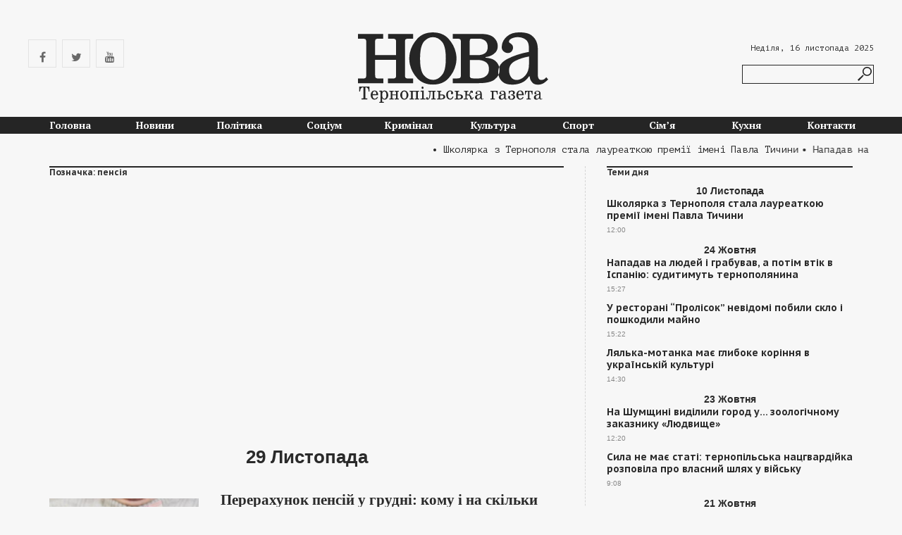

--- FILE ---
content_type: text/html; charset=UTF-8
request_url: https://nova.te.ua/poz/pensiya/
body_size: 25058
content:
<!DOCTYPE html>
<html lang="uk" class="no-js">

<head>
    <script async src="//pagead2.googlesyndication.com/pagead/js/adsbygoogle.js"></script>
    <script>
        (adsbygoogle = window.adsbygoogle || []).push({
            google_ad_client: "ca-pub-5730178654005018",
            enable_page_level_ads: true
        });
    </script>

    <script type="text/javascript" src="http://nova.te.ua/wp-includes/js/jquery/jquery.js?ver=1.11.3"></script>
<script type="text/javascript" src="http://nova.te.ua/wp-includes/js/jquery/jquery-migrate.min.js?ver=1.2.1"></script>
<link rel="stylesheet" type="text/css" media="print" href="https://nova.te.ua/wp-content/themes/NovaGazetaTernopil/print.css">
<link rel="apple-touch-icon" sizes="57x57" href="/apple-touch-icon-57x57.png">
<link rel="apple-touch-icon" sizes="60x60" href="/apple-touch-icon-60x60.png">
<link rel="apple-touch-icon" sizes="72x72" href="/apple-touch-icon-72x72.png">
<link rel="apple-touch-icon" sizes="76x76" href="/apple-touch-icon-76x76.png">
<link rel="apple-touch-icon" sizes="114x114" href="/apple-touch-icon-114x114.png">
<link rel="apple-touch-icon" sizes="120x120" href="/apple-touch-icon-120x120.png">
<link rel="apple-touch-icon" sizes="144x144" href="/apple-touch-icon-144x144.png">
<link rel="apple-touch-icon" sizes="152x152" href="/apple-touch-icon-152x152.png">
<link rel="apple-touch-icon" sizes="180x180" href="/apple-touch-icon-180x180.png">
<link rel="icon" type="image/png" href="/favicon-32x32.png" sizes="32x32">
<link rel="icon" type="image/png" href="/android-chrome-192x192.png" sizes="192x192">
<link rel="icon" type="image/png" href="/favicon-96x96.png" sizes="96x96">
<link rel="icon" type="image/png" href="/favicon-16x16.png" sizes="16x16">
<link rel="manifest" href="/manifest.json">
<link rel="mask-icon" href="/safari-pinned-tab.svg" color="#5bbad5">
<link href='https://fonts.googleapis.com/css?family=PT+Mono&subset=latin,cyrillic' rel='stylesheet' type='text/css'>
<link href='https://fonts.googleapis.com/css?family=PT+Serif:700&subset=latin,cyrillic' rel='stylesheet' type='text/css'>
<link href='https://fonts.googleapis.com/css?family=PT+Sans+Caption:700,400&subset=latin,cyrillic' rel='stylesheet' type='text/css'>
    <meta http-equiv="Content-Type" content="text/html; charset=utf-8">
    <meta name="viewport" content="width=device-width, initial-scale=1">
    <meta name="msapplication-TileColor" content="#da532c">
<meta name="msapplication-TileImage" content="/mstile-144x144.png">
<meta name="theme-color" content="#ffffff">
            <meta property="og:image" content="https://nova.te.ua/wp-content/uploads/2022/11/pensssyya.jpg" />
    <meta property="og:type" content="article" />
	<script async src="//pagead2.googlesyndication.com/pagead/js/adsbygoogle.js"></script>
<script>
     (adsbygoogle = window.adsbygoogle || []).push({
          google_ad_client: "ca-pub-5730178654005018",
          enable_page_level_ads: true
     });
</script>
<meta name='robots' content='index, follow, max-image-preview:large, max-snippet:-1, max-video-preview:-1' />
	<style>img:is([sizes="auto" i], [sizes^="auto," i]) { contain-intrinsic-size: 3000px 1500px }</style>
	
	<!-- This site is optimized with the Yoast SEO plugin v24.6 - https://yoast.com/wordpress/plugins/seo/ -->
	<title>пенсія Archives - НОВА Тернопільська газета</title>
	<link rel="canonical" href="https://nova.te.ua/poz/pensiya/" />
	<meta property="og:locale" content="uk_UA" />
	<meta property="og:type" content="article" />
	<meta property="og:title" content="пенсія Archives - НОВА Тернопільська газета" />
	<meta property="og:url" content="https://nova.te.ua/poz/pensiya/" />
	<meta property="og:site_name" content="НОВА Тернопільська газета" />
	<meta name="twitter:card" content="summary_large_image" />
	<script type="application/ld+json" class="yoast-schema-graph">{"@context":"https://schema.org","@graph":[{"@type":"CollectionPage","@id":"https://nova.te.ua/poz/pensiya/","url":"https://nova.te.ua/poz/pensiya/","name":"пенсія Archives - НОВА Тернопільська газета","isPartOf":{"@id":"https://nova.te.ua/#website"},"primaryImageOfPage":{"@id":"https://nova.te.ua/poz/pensiya/#primaryimage"},"image":{"@id":"https://nova.te.ua/poz/pensiya/#primaryimage"},"thumbnailUrl":"https://nova.te.ua/wp-content/uploads/2022/11/pensssyya.jpg","breadcrumb":{"@id":"https://nova.te.ua/poz/pensiya/#breadcrumb"},"inLanguage":"uk"},{"@type":"ImageObject","inLanguage":"uk","@id":"https://nova.te.ua/poz/pensiya/#primaryimage","url":"https://nova.te.ua/wp-content/uploads/2022/11/pensssyya.jpg","contentUrl":"https://nova.te.ua/wp-content/uploads/2022/11/pensssyya.jpg","width":730,"height":548},{"@type":"BreadcrumbList","@id":"https://nova.te.ua/poz/pensiya/#breadcrumb","itemListElement":[{"@type":"ListItem","position":1,"name":"Home","item":"https://nova.te.ua/"},{"@type":"ListItem","position":2,"name":"пенсія"}]},{"@type":"WebSite","@id":"https://nova.te.ua/#website","url":"https://nova.te.ua/","name":"НОВА Тернопільська газета","description":"nova.te.ua","potentialAction":[{"@type":"SearchAction","target":{"@type":"EntryPoint","urlTemplate":"https://nova.te.ua/?s={search_term_string}"},"query-input":{"@type":"PropertyValueSpecification","valueRequired":true,"valueName":"search_term_string"}}],"inLanguage":"uk"}]}</script>
	<!-- / Yoast SEO plugin. -->


<link rel='dns-prefetch' href='//maps.googleapis.com' />
<link rel="alternate" type="application/rss+xml" title="НОВА Тернопільська газета &raquo; стрічка" href="https://nova.te.ua/feed/" />
<link rel="alternate" type="application/rss+xml" title="НОВА Тернопільська газета &raquo; Канал коментарів" href="https://nova.te.ua/comments/feed/" />
<link rel="alternate" type="application/rss+xml" title="Канал НОВА Тернопільська газета &raquo; пенсія Позначка" href="https://nova.te.ua/poz/pensiya/feed/" />
<script type="text/javascript">
/* <![CDATA[ */
window._wpemojiSettings = {"baseUrl":"https:\/\/s.w.org\/images\/core\/emoji\/15.0.3\/72x72\/","ext":".png","svgUrl":"https:\/\/s.w.org\/images\/core\/emoji\/15.0.3\/svg\/","svgExt":".svg","source":{"concatemoji":"https:\/\/nova.te.ua\/wp-includes\/js\/wp-emoji-release.min.js?ver=6.7.2"}};
/*! This file is auto-generated */
!function(i,n){var o,s,e;function c(e){try{var t={supportTests:e,timestamp:(new Date).valueOf()};sessionStorage.setItem(o,JSON.stringify(t))}catch(e){}}function p(e,t,n){e.clearRect(0,0,e.canvas.width,e.canvas.height),e.fillText(t,0,0);var t=new Uint32Array(e.getImageData(0,0,e.canvas.width,e.canvas.height).data),r=(e.clearRect(0,0,e.canvas.width,e.canvas.height),e.fillText(n,0,0),new Uint32Array(e.getImageData(0,0,e.canvas.width,e.canvas.height).data));return t.every(function(e,t){return e===r[t]})}function u(e,t,n){switch(t){case"flag":return n(e,"\ud83c\udff3\ufe0f\u200d\u26a7\ufe0f","\ud83c\udff3\ufe0f\u200b\u26a7\ufe0f")?!1:!n(e,"\ud83c\uddfa\ud83c\uddf3","\ud83c\uddfa\u200b\ud83c\uddf3")&&!n(e,"\ud83c\udff4\udb40\udc67\udb40\udc62\udb40\udc65\udb40\udc6e\udb40\udc67\udb40\udc7f","\ud83c\udff4\u200b\udb40\udc67\u200b\udb40\udc62\u200b\udb40\udc65\u200b\udb40\udc6e\u200b\udb40\udc67\u200b\udb40\udc7f");case"emoji":return!n(e,"\ud83d\udc26\u200d\u2b1b","\ud83d\udc26\u200b\u2b1b")}return!1}function f(e,t,n){var r="undefined"!=typeof WorkerGlobalScope&&self instanceof WorkerGlobalScope?new OffscreenCanvas(300,150):i.createElement("canvas"),a=r.getContext("2d",{willReadFrequently:!0}),o=(a.textBaseline="top",a.font="600 32px Arial",{});return e.forEach(function(e){o[e]=t(a,e,n)}),o}function t(e){var t=i.createElement("script");t.src=e,t.defer=!0,i.head.appendChild(t)}"undefined"!=typeof Promise&&(o="wpEmojiSettingsSupports",s=["flag","emoji"],n.supports={everything:!0,everythingExceptFlag:!0},e=new Promise(function(e){i.addEventListener("DOMContentLoaded",e,{once:!0})}),new Promise(function(t){var n=function(){try{var e=JSON.parse(sessionStorage.getItem(o));if("object"==typeof e&&"number"==typeof e.timestamp&&(new Date).valueOf()<e.timestamp+604800&&"object"==typeof e.supportTests)return e.supportTests}catch(e){}return null}();if(!n){if("undefined"!=typeof Worker&&"undefined"!=typeof OffscreenCanvas&&"undefined"!=typeof URL&&URL.createObjectURL&&"undefined"!=typeof Blob)try{var e="postMessage("+f.toString()+"("+[JSON.stringify(s),u.toString(),p.toString()].join(",")+"));",r=new Blob([e],{type:"text/javascript"}),a=new Worker(URL.createObjectURL(r),{name:"wpTestEmojiSupports"});return void(a.onmessage=function(e){c(n=e.data),a.terminate(),t(n)})}catch(e){}c(n=f(s,u,p))}t(n)}).then(function(e){for(var t in e)n.supports[t]=e[t],n.supports.everything=n.supports.everything&&n.supports[t],"flag"!==t&&(n.supports.everythingExceptFlag=n.supports.everythingExceptFlag&&n.supports[t]);n.supports.everythingExceptFlag=n.supports.everythingExceptFlag&&!n.supports.flag,n.DOMReady=!1,n.readyCallback=function(){n.DOMReady=!0}}).then(function(){return e}).then(function(){var e;n.supports.everything||(n.readyCallback(),(e=n.source||{}).concatemoji?t(e.concatemoji):e.wpemoji&&e.twemoji&&(t(e.twemoji),t(e.wpemoji)))}))}((window,document),window._wpemojiSettings);
/* ]]> */
</script>

<style id='wp-emoji-styles-inline-css' type='text/css'>

	img.wp-smiley, img.emoji {
		display: inline !important;
		border: none !important;
		box-shadow: none !important;
		height: 1em !important;
		width: 1em !important;
		margin: 0 0.07em !important;
		vertical-align: -0.1em !important;
		background: none !important;
		padding: 0 !important;
	}
</style>
<link rel='stylesheet' id='wp-block-library-css' href='https://nova.te.ua/wp-includes/css/dist/block-library/style.min.css?ver=6.7.2' type='text/css' media='all' />
<style id='classic-theme-styles-inline-css' type='text/css'>
/*! This file is auto-generated */
.wp-block-button__link{color:#fff;background-color:#32373c;border-radius:9999px;box-shadow:none;text-decoration:none;padding:calc(.667em + 2px) calc(1.333em + 2px);font-size:1.125em}.wp-block-file__button{background:#32373c;color:#fff;text-decoration:none}
</style>
<style id='global-styles-inline-css' type='text/css'>
:root{--wp--preset--aspect-ratio--square: 1;--wp--preset--aspect-ratio--4-3: 4/3;--wp--preset--aspect-ratio--3-4: 3/4;--wp--preset--aspect-ratio--3-2: 3/2;--wp--preset--aspect-ratio--2-3: 2/3;--wp--preset--aspect-ratio--16-9: 16/9;--wp--preset--aspect-ratio--9-16: 9/16;--wp--preset--color--black: #000000;--wp--preset--color--cyan-bluish-gray: #abb8c3;--wp--preset--color--white: #ffffff;--wp--preset--color--pale-pink: #f78da7;--wp--preset--color--vivid-red: #cf2e2e;--wp--preset--color--luminous-vivid-orange: #ff6900;--wp--preset--color--luminous-vivid-amber: #fcb900;--wp--preset--color--light-green-cyan: #7bdcb5;--wp--preset--color--vivid-green-cyan: #00d084;--wp--preset--color--pale-cyan-blue: #8ed1fc;--wp--preset--color--vivid-cyan-blue: #0693e3;--wp--preset--color--vivid-purple: #9b51e0;--wp--preset--gradient--vivid-cyan-blue-to-vivid-purple: linear-gradient(135deg,rgba(6,147,227,1) 0%,rgb(155,81,224) 100%);--wp--preset--gradient--light-green-cyan-to-vivid-green-cyan: linear-gradient(135deg,rgb(122,220,180) 0%,rgb(0,208,130) 100%);--wp--preset--gradient--luminous-vivid-amber-to-luminous-vivid-orange: linear-gradient(135deg,rgba(252,185,0,1) 0%,rgba(255,105,0,1) 100%);--wp--preset--gradient--luminous-vivid-orange-to-vivid-red: linear-gradient(135deg,rgba(255,105,0,1) 0%,rgb(207,46,46) 100%);--wp--preset--gradient--very-light-gray-to-cyan-bluish-gray: linear-gradient(135deg,rgb(238,238,238) 0%,rgb(169,184,195) 100%);--wp--preset--gradient--cool-to-warm-spectrum: linear-gradient(135deg,rgb(74,234,220) 0%,rgb(151,120,209) 20%,rgb(207,42,186) 40%,rgb(238,44,130) 60%,rgb(251,105,98) 80%,rgb(254,248,76) 100%);--wp--preset--gradient--blush-light-purple: linear-gradient(135deg,rgb(255,206,236) 0%,rgb(152,150,240) 100%);--wp--preset--gradient--blush-bordeaux: linear-gradient(135deg,rgb(254,205,165) 0%,rgb(254,45,45) 50%,rgb(107,0,62) 100%);--wp--preset--gradient--luminous-dusk: linear-gradient(135deg,rgb(255,203,112) 0%,rgb(199,81,192) 50%,rgb(65,88,208) 100%);--wp--preset--gradient--pale-ocean: linear-gradient(135deg,rgb(255,245,203) 0%,rgb(182,227,212) 50%,rgb(51,167,181) 100%);--wp--preset--gradient--electric-grass: linear-gradient(135deg,rgb(202,248,128) 0%,rgb(113,206,126) 100%);--wp--preset--gradient--midnight: linear-gradient(135deg,rgb(2,3,129) 0%,rgb(40,116,252) 100%);--wp--preset--font-size--small: 13px;--wp--preset--font-size--medium: 20px;--wp--preset--font-size--large: 36px;--wp--preset--font-size--x-large: 42px;--wp--preset--spacing--20: 0.44rem;--wp--preset--spacing--30: 0.67rem;--wp--preset--spacing--40: 1rem;--wp--preset--spacing--50: 1.5rem;--wp--preset--spacing--60: 2.25rem;--wp--preset--spacing--70: 3.38rem;--wp--preset--spacing--80: 5.06rem;--wp--preset--shadow--natural: 6px 6px 9px rgba(0, 0, 0, 0.2);--wp--preset--shadow--deep: 12px 12px 50px rgba(0, 0, 0, 0.4);--wp--preset--shadow--sharp: 6px 6px 0px rgba(0, 0, 0, 0.2);--wp--preset--shadow--outlined: 6px 6px 0px -3px rgba(255, 255, 255, 1), 6px 6px rgba(0, 0, 0, 1);--wp--preset--shadow--crisp: 6px 6px 0px rgba(0, 0, 0, 1);}:where(.is-layout-flex){gap: 0.5em;}:where(.is-layout-grid){gap: 0.5em;}body .is-layout-flex{display: flex;}.is-layout-flex{flex-wrap: wrap;align-items: center;}.is-layout-flex > :is(*, div){margin: 0;}body .is-layout-grid{display: grid;}.is-layout-grid > :is(*, div){margin: 0;}:where(.wp-block-columns.is-layout-flex){gap: 2em;}:where(.wp-block-columns.is-layout-grid){gap: 2em;}:where(.wp-block-post-template.is-layout-flex){gap: 1.25em;}:where(.wp-block-post-template.is-layout-grid){gap: 1.25em;}.has-black-color{color: var(--wp--preset--color--black) !important;}.has-cyan-bluish-gray-color{color: var(--wp--preset--color--cyan-bluish-gray) !important;}.has-white-color{color: var(--wp--preset--color--white) !important;}.has-pale-pink-color{color: var(--wp--preset--color--pale-pink) !important;}.has-vivid-red-color{color: var(--wp--preset--color--vivid-red) !important;}.has-luminous-vivid-orange-color{color: var(--wp--preset--color--luminous-vivid-orange) !important;}.has-luminous-vivid-amber-color{color: var(--wp--preset--color--luminous-vivid-amber) !important;}.has-light-green-cyan-color{color: var(--wp--preset--color--light-green-cyan) !important;}.has-vivid-green-cyan-color{color: var(--wp--preset--color--vivid-green-cyan) !important;}.has-pale-cyan-blue-color{color: var(--wp--preset--color--pale-cyan-blue) !important;}.has-vivid-cyan-blue-color{color: var(--wp--preset--color--vivid-cyan-blue) !important;}.has-vivid-purple-color{color: var(--wp--preset--color--vivid-purple) !important;}.has-black-background-color{background-color: var(--wp--preset--color--black) !important;}.has-cyan-bluish-gray-background-color{background-color: var(--wp--preset--color--cyan-bluish-gray) !important;}.has-white-background-color{background-color: var(--wp--preset--color--white) !important;}.has-pale-pink-background-color{background-color: var(--wp--preset--color--pale-pink) !important;}.has-vivid-red-background-color{background-color: var(--wp--preset--color--vivid-red) !important;}.has-luminous-vivid-orange-background-color{background-color: var(--wp--preset--color--luminous-vivid-orange) !important;}.has-luminous-vivid-amber-background-color{background-color: var(--wp--preset--color--luminous-vivid-amber) !important;}.has-light-green-cyan-background-color{background-color: var(--wp--preset--color--light-green-cyan) !important;}.has-vivid-green-cyan-background-color{background-color: var(--wp--preset--color--vivid-green-cyan) !important;}.has-pale-cyan-blue-background-color{background-color: var(--wp--preset--color--pale-cyan-blue) !important;}.has-vivid-cyan-blue-background-color{background-color: var(--wp--preset--color--vivid-cyan-blue) !important;}.has-vivid-purple-background-color{background-color: var(--wp--preset--color--vivid-purple) !important;}.has-black-border-color{border-color: var(--wp--preset--color--black) !important;}.has-cyan-bluish-gray-border-color{border-color: var(--wp--preset--color--cyan-bluish-gray) !important;}.has-white-border-color{border-color: var(--wp--preset--color--white) !important;}.has-pale-pink-border-color{border-color: var(--wp--preset--color--pale-pink) !important;}.has-vivid-red-border-color{border-color: var(--wp--preset--color--vivid-red) !important;}.has-luminous-vivid-orange-border-color{border-color: var(--wp--preset--color--luminous-vivid-orange) !important;}.has-luminous-vivid-amber-border-color{border-color: var(--wp--preset--color--luminous-vivid-amber) !important;}.has-light-green-cyan-border-color{border-color: var(--wp--preset--color--light-green-cyan) !important;}.has-vivid-green-cyan-border-color{border-color: var(--wp--preset--color--vivid-green-cyan) !important;}.has-pale-cyan-blue-border-color{border-color: var(--wp--preset--color--pale-cyan-blue) !important;}.has-vivid-cyan-blue-border-color{border-color: var(--wp--preset--color--vivid-cyan-blue) !important;}.has-vivid-purple-border-color{border-color: var(--wp--preset--color--vivid-purple) !important;}.has-vivid-cyan-blue-to-vivid-purple-gradient-background{background: var(--wp--preset--gradient--vivid-cyan-blue-to-vivid-purple) !important;}.has-light-green-cyan-to-vivid-green-cyan-gradient-background{background: var(--wp--preset--gradient--light-green-cyan-to-vivid-green-cyan) !important;}.has-luminous-vivid-amber-to-luminous-vivid-orange-gradient-background{background: var(--wp--preset--gradient--luminous-vivid-amber-to-luminous-vivid-orange) !important;}.has-luminous-vivid-orange-to-vivid-red-gradient-background{background: var(--wp--preset--gradient--luminous-vivid-orange-to-vivid-red) !important;}.has-very-light-gray-to-cyan-bluish-gray-gradient-background{background: var(--wp--preset--gradient--very-light-gray-to-cyan-bluish-gray) !important;}.has-cool-to-warm-spectrum-gradient-background{background: var(--wp--preset--gradient--cool-to-warm-spectrum) !important;}.has-blush-light-purple-gradient-background{background: var(--wp--preset--gradient--blush-light-purple) !important;}.has-blush-bordeaux-gradient-background{background: var(--wp--preset--gradient--blush-bordeaux) !important;}.has-luminous-dusk-gradient-background{background: var(--wp--preset--gradient--luminous-dusk) !important;}.has-pale-ocean-gradient-background{background: var(--wp--preset--gradient--pale-ocean) !important;}.has-electric-grass-gradient-background{background: var(--wp--preset--gradient--electric-grass) !important;}.has-midnight-gradient-background{background: var(--wp--preset--gradient--midnight) !important;}.has-small-font-size{font-size: var(--wp--preset--font-size--small) !important;}.has-medium-font-size{font-size: var(--wp--preset--font-size--medium) !important;}.has-large-font-size{font-size: var(--wp--preset--font-size--large) !important;}.has-x-large-font-size{font-size: var(--wp--preset--font-size--x-large) !important;}
:where(.wp-block-post-template.is-layout-flex){gap: 1.25em;}:where(.wp-block-post-template.is-layout-grid){gap: 1.25em;}
:where(.wp-block-columns.is-layout-flex){gap: 2em;}:where(.wp-block-columns.is-layout-grid){gap: 2em;}
:root :where(.wp-block-pullquote){font-size: 1.5em;line-height: 1.6;}
</style>
<link rel='stylesheet' id='fancybox-for-wp-css' href='https://nova.te.ua/wp-content/plugins/fancybox-for-wordpress/assets/css/fancybox.css?ver=1.3.4' type='text/css' media='all' />
<link rel='stylesheet' id='style-bootstrap-css' href='https://nova.te.ua/wp-content/themes/NovaGazetaTernopil/libs/bootstrap/css/bootstrap.css?ver=6.7.2' type='text/css' media='all' />
<link rel='stylesheet' id='font-icons-css' href='https://nova.te.ua/wp-content/themes/NovaGazetaTernopil/libs/font-awesome/css/font-awesome.min.css?ver=6.7.2' type='text/css' media='all' />
<link rel='stylesheet' id='style-css' href='https://nova.te.ua/wp-content/themes/NovaGazetaTernopil/style.css?ver=6.7.2' type='text/css' media='all' />
<script type="text/javascript" src="https://nova.te.ua/wp-includes/js/jquery/jquery.min.js?ver=3.7.1" id="jquery-core-js"></script>
<script type="text/javascript" src="https://nova.te.ua/wp-includes/js/jquery/jquery-migrate.min.js?ver=3.4.1" id="jquery-migrate-js"></script>
<script type="text/javascript" src="https://nova.te.ua/wp-content/plugins/fancybox-for-wordpress/assets/js/purify.min.js?ver=1.3.4" id="purify-js"></script>
<script type="text/javascript" src="https://nova.te.ua/wp-content/plugins/fancybox-for-wordpress/assets/js/jquery.fancybox.js?ver=1.3.4" id="fancybox-for-wp-js"></script>
<link rel="https://api.w.org/" href="https://nova.te.ua/wp-json/" /><link rel="EditURI" type="application/rsd+xml" title="RSD" href="https://nova.te.ua/xmlrpc.php?rsd" />
<meta name="generator" content="WordPress 6.7.2" />

<!-- This site is using AdRotate v5.13.6.1 to display their advertisements - https://ajdg.solutions/ -->
<!-- AdRotate CSS -->
<style type="text/css" media="screen">
	.g { margin:0px; padding:0px; overflow:hidden; line-height:1; zoom:1; }
	.g img { height:auto; }
	.g-col { position:relative; float:left; }
	.g-col:first-child { margin-left: 0; }
	.g-col:last-child { margin-right: 0; }
	@media only screen and (max-width: 480px) {
		.g-col, .g-dyn, .g-single { width:100%; margin-left:0; margin-right:0; }
	}
</style>
<!-- /AdRotate CSS -->


<!-- Fancybox for WordPress v3.3.5 -->
<style type="text/css">
	.fancybox-slide--image .fancybox-content{background-color: }div.fancybox-caption{display:none !important;}
	
	img.fancybox-image{border-width:0px;border-color:;border-style:solid;}
	div.fancybox-bg{background-color:rgba(102,102,102,0.3);opacity:1 !important;}
	
	div.fancybox-content{background-color:}
	div#fancybox-title-inside{color:#333333}
	
	
	
	div.fancybox-caption p.caption-title{display:inline-block}
	div.fancybox-caption p.caption-title{font-size:14px}
	div.fancybox-caption p.caption-title{color:#333333}
	div.fancybox-caption {color:#333333}div.fancybox-caption p.caption-title {background:#fff; width:auto;padding:10px 30px;}div.fancybox-content p.caption-title{color:#333333;margin: 0;padding: 5px 0;}
</style><script type="text/javascript">
	jQuery(function () {

		var mobileOnly = false;
		
		if (mobileOnly) {
			return;
		}

		jQuery.fn.getTitle = function () { // Copy the title of every IMG tag and add it to its parent A so that fancybox can show titles
			var arr = jQuery("a[data-fancybox]");
									jQuery.each(arr, function() {
										var title = jQuery(this).children("img").attr("title");
										var caption = jQuery(this).next("figcaption").html();
                                        if(caption && title){jQuery(this).attr("title",title+" " + caption)}else if(title){ jQuery(this).attr("title",title);}else if(caption){jQuery(this).attr("title",caption);}
									});			}

		// Supported file extensions

				var thumbnails = jQuery("a:has(img)").not(".nolightbox").not('.envira-gallery-link').not('.ngg-simplelightbox').filter(function () {
			return /\.(jpe?g|png|gif|mp4|webp|bmp|pdf)(\?[^/]*)*$/i.test(jQuery(this).attr('href'))
		});
		

		// Add data-type iframe for links that are not images or videos.
		var iframeLinks = jQuery('.fancyboxforwp').filter(function () {
			return !/\.(jpe?g|png|gif|mp4|webp|bmp|pdf)(\?[^/]*)*$/i.test(jQuery(this).attr('href'))
		}).filter(function () {
			return !/vimeo|youtube/i.test(jQuery(this).attr('href'))
		});
		iframeLinks.attr({"data-type": "iframe"}).getTitle();

				// Gallery All
		thumbnails.addClass("fancyboxforwp").attr("data-fancybox", "gallery").getTitle();
		iframeLinks.attr({"data-fancybox": "gallery"}).getTitle();

		// Gallery type NONE
		
		// Call fancybox and apply it on any link with a rel atribute that starts with "fancybox", with the options set on the admin panel
		jQuery("a.fancyboxforwp").fancyboxforwp({
			loop: false,
			smallBtn: false,
			zoomOpacity: "auto",
			animationEffect: "elastic",
			animationDuration: 500,
			transitionEffect: "fade",
			transitionDuration: "300",
			overlayShow: true,
			overlayOpacity: "0.3",
			titleShow: true,
			titlePosition: "inside",
			keyboard: true,
			showCloseButton: false,
			arrows: true,
			clickContent:false,
			clickSlide: "close",
			mobile: {
				clickContent: function (current, event) {
					return current.type === "image" ? "toggleControls" : false;
				},
				clickSlide: function (current, event) {
					return current.type === "image" ? "close" : "close";
				},
			},
			wheel: false,
			toolbar: true,
			preventCaptionOverlap: true,
			onInit: function() { },			onDeactivate
	: function() { },		beforeClose: function() { },			afterShow: function(instance) { jQuery( ".fancybox-image" ).on("click", function( ){ ( instance.isScaledDown() ) ? instance.scaleToActual() : instance.scaleToFit() }) },				afterClose: function() { },					caption : function( instance, item ) {var title ="";if("undefined" != typeof jQuery(this).context ){var title = jQuery(this).context.title;} else { var title = ("undefined" != typeof jQuery(this).attr("title")) ? jQuery(this).attr("title") : false;}var caption = jQuery(this).data('caption') || '';if ( item.type === 'image' && title.length ) {caption = (caption.length ? caption + '<br />' : '') + '<p class="caption-title">'+title+'</p>' ;}return caption;},
		afterLoad : function( instance, current ) {current.$content.append('<div class=\"fancybox-custom-caption inside-caption\" style=\" position: absolute;left:0;right:0;color:#000;margin:0 auto;bottom:0;text-align:center;background-color: \">' + current.opts.caption + '</div>');},
			})
		;

			})
</script>
<!-- END Fancybox for WordPress -->
</head>

<body>
<script>
  window.fbAsyncInit = function() {
    FB.init({
      appId      : '1691173607799957',
      xfbml      : true,
      version    : 'v2.6'
    });
  };

  (function(d, s, id){
     var js, fjs = d.getElementsByTagName(s)[0];
     if (d.getElementById(id)) {return;}
     js = d.createElement(s); js.id = id;
     js.src = "//connect.facebook.net/en_US/sdk.js";
     fjs.parentNode.insertBefore(js, fjs);
   }(document, 'script', 'facebook-jssdk'));
</script>

		<header>
		<div class="row" id="heder">
           <!-- <div class="rec_body"></div>-->
<div class="row all"><div class="col-xs-12 col-md-2 cent hed">

       <!-- <a href="http://www.kreator-bud.com/" style="height: 100%;" target="_blank"><div class="rec_body rec_left no-print">
            <img src="/img/left-01-01.png" width="100%"/></div></a>
        <a href="http://www.kreator-bud.com/" style="height: 100%;" target="_blank"><div class="rec_body rec_right no-print">
            <img src="/img/right-01-01.png" width="100%"/></div></a>-->

        <div class="top-social no-print">
    
        <a href="https://www.facebook.com/novagazeta/" target="_blank" class="top-social__item"><span class="top-social__item__icon"><i class="fa fa-facebook"></i></span></a> <a href="https://twitter.com/gazeta_nova" target="_blank" class="top-social__item"><span class="top-social__item__icon"><i class="fa fa-twitter"></i></span></a> <a href="https://www.youtube.com/channel/UCS7eXmP0tw3MicTsf1sHo1w" target="_blank" class="top-social__item"><span class="top-social__item__icon"><i class="fa fa-youtube"></i></span></a>
    
    </div>
    
</div>
<div class=" col-xs-12 col-md-2 ">
</div>
<div class="col-xs-12 col-md-4 cent hed">
   <a id="u374" href="/"><!-- svg --><img class="logo_heder" src="https://nova.te.ua/wp-content/themes/NovaGazetaTernopil/img/nova-02.svg" alt=""/></a>
   
   
   </div>

 <div class="col-xs-12 col-md-2">

   </div>
<div class="col-xs-12 col-md-2 cent hed ser no-print">

    <div id="u389-6"> 
        Неділя, 16 листопада 2025     </div>
<div id="u415" class="right">
<form role="search" method="get" class="search-form" action="https://nova.te.ua/">
<input type="search" class="search-field" name="s"/>
<input type="hidden" value="statti" name="post_type" />
	<input type="submit" class="search-submit" value=""></input>
</form>

</div>

</div>

</div>
  <div class="col-md-12">
  <div id="site-header-menu" class="site-header-menu no-print">
													<nav id="site-navigation" class="main-navigation" role="navigation" aria-label="Головне меню">
								<nav class="navigation"><ul id="menu-menu" class="menu"><li id="menu-item-30" class="menu-item menu-item-type-custom menu-item-object-custom menu-item-30"><a href="/">Головна</a></li>
<li id="menu-item-31" class="menu-item menu-item-type-custom menu-item-object-custom menu-item-31"><a href="/statti">Новини</a></li>
<li id="menu-item-33" class="menu-item menu-item-type-custom menu-item-object-custom menu-item-33"><a href="/rub/politika/">Політика</a></li>
<li id="menu-item-34" class="menu-item menu-item-type-custom menu-item-object-custom menu-item-34"><a href="/rub/socium/">Соціум</a></li>
<li id="menu-item-36" class="menu-item menu-item-type-custom menu-item-object-custom menu-item-36"><a href="/rub/kriminal/">Кримінал</a></li>
<li id="menu-item-35" class="menu-item menu-item-type-custom menu-item-object-custom menu-item-35"><a href="/rub/kultura/">Культура</a></li>
<li id="menu-item-37" class="menu-item menu-item-type-custom menu-item-object-custom menu-item-37"><a href="/rub/sport/">Спорт</a></li>
<li id="menu-item-38" class="menu-item menu-item-type-custom menu-item-object-custom menu-item-38"><a href="/rub/simja/">Сім’я</a></li>
<li id="menu-item-39" class="menu-item menu-item-type-custom menu-item-object-custom menu-item-39"><a href="/rub/kuhnja/">Кухня</a></li>
<li id="menu-item-15370" class="menu-item menu-item-type-post_type menu-item-object-page menu-item-15370"><a href="https://nova.te.ua/contacts/">Контакти</a></li>
</ul></nav>							</nav><!-- .main-navigation -->
						</div>
 <div class="all no-print"><div class="col-md-12 hed">

 <div id="stroka">
<marquee scrollamount="4"; class="u420-5"; onMouseOver="this.stop()"; onMouseOut="this.start()";>
    <a href="https://nova.te.ua/statti/shkolyarka-z-ternopolya-stala-laureatkoyu-premiyi-imeni-pavla-tychyny/"> • Школярка з Тернополя стала лауреаткою премії імені Павла Тичини</a>
<a href="https://nova.te.ua/statti/napadav-na-lyudej-i-grabuvav-a-potim-vtik-v-ispaniyu-sudytymut-ternopolyanyna/"> • Нападав на людей і грабував, а потім втік в Іспанію: судитимуть тернополянина</a>
<a href="https://nova.te.ua/statti/u-restorani-prolisok-nevidomi-pobyly-sklo-i-poshkodyly-majno/"> • У ресторані &#8220;Пролісок&#8221; невідомі побили скло і пошкодили майно</a>
<a href="https://nova.te.ua/statti/lyalka-motanka-maye-glyboke-korinnya-v-ukrayinskij-kulturi/"> • Лялька-мотанка має глибоке коріння в українській культурі</a>
<a href="https://nova.te.ua/statti/na-shumshhyni-vydilyly-gorod-u-zoologichnomu-zakaznyku-lyudvyshhe/"> • На Шумщині виділили город у&#8230; зоологічному заказнику «Людвище»</a>
<a href="https://nova.te.ua/statti/syla-ne-maye-stati-ternopilska-natsgvardijka-rozpovila-pro-vlasnyj-shlyah-u-vijsku/"> • Сила не має статі: тернопільська нацгвардійка розповіла про власний шлях у війську</a>
<a href="https://nova.te.ua/statti/yaki-gromady-na-ternopilshhyni-najbilshe-dopomagayut-zahysnykam/"> • Які громади на Тернопільщині найбільше допомагають захисникам?</a>
<a href="https://nova.te.ua/statti/u-krementsi-cholovik-malo-ne-zagynuv-cherez-udar-derev-yanoyu-balkoyu/"> • У Кременці чоловік мало не загинув через удар дерев’яною балкою</a>
<a href="https://nova.te.ua/statti/chornobryvtsi-na-chaj-dlya-zahysnykiv/"> • Чорнобривці — на чай для захисників</a>
<a href="https://nova.te.ua/statti/kardynal-iz-ternopolya-z-ukrayintsyamy-v-avstraliyi-zdijnyaly-gigantskyj-prapor-ukrayiny/"> • Кардинал із Тернополя з українцями в Австралії здійняли гігантський прапор України</a>
<a href="https://nova.te.ua/statti/oleksandr-vovkotecha-iz-pidvolochyska-ocholyv-sluzhbu-vijskovogo-kapelanstva-zsu/"> • Олександр Вовкотеча із Підволочиська очолив Службу військового капеланства ЗСУ</a>
<a href="https://nova.te.ua/statti/u-berezhanah-pensioner-vchadiv-cherez-zamykannya-nastilnoyi-lampy/"> • У Бережанах пенсіонер вчадів через замикання настільної лампи</a>
<a href="https://nova.te.ua/statti/svyashhennyk-iz-vyshnivetskoyi-gromady-rozrobyv-mobilnyj-dodatok-dlya-pokayannya/"> • Священник із Вишнівецької громади розробив мобільний додаток для покаяння</a>
<a href="https://nova.te.ua/statti/ternopilska-posmishka-sered-najkrashhyh-na-vseukrayinskomu-festyvali-mystetstv/"> • Тернопільська «Посмішка» — серед найкращих на всеукраїнському фестивалі мистецтв</a>
<a href="https://nova.te.ua/statti/avariya-u-smykivtsyah-cherez-p-yanogo-vodiya-postrazhdaly-troye-ditej/"> • Аварія у Смиківцях: через п&#8217;яного водія постраждали троє дітей</a>
<a href="https://nova.te.ua/statti/u-ternopoli-z-yavylys-spetsialni-parkomistsya-dlya-rodyn-geroyiv-i-rodychiv-znyklyh-bezvisty-vijskovyh/"> • У Тернополі з’явились спеціальні паркомісця для родин Героїв і родичів зниклих безвісти військових</a>
<a href="https://nova.te.ua/statti/ochikuyemo-na-ob-yektyvne-rozsliduvannya-tretya-shturmova-brygada-prokomentuvala-zatrymannya-vijskovyh-u-ternopoli/"> • &#8220;Очікуємо на обʼєктивне розслідування&#8221;. Третя штурмова бригада прокоментувала затримання військових у Тернополі</a>
<a href="https://nova.te.ua/statti/na-ternopilshhyni-zatrymaly-vijskovosluzhbovtsiv-prychetnyh-do-vchynennya-nasylnytskyh-dij/"> • На Тернопільщині затримали військовослужбовців, причетних до вчинення насильницьких дій</a>
<a href="https://nova.te.ua/statti/u-podruzhzhya-zahysnyka-i-zahysnytsi-narodylasya-donechka-solomiya/"> • У подружжя захисника і захисниці народилася донечка Соломія</a>
<a href="https://nova.te.ua/statti/na-terytoriyi-pochayivskoyi-lavry-pereshkodzhaly-provedennyu-obshukiv/"> • На території Почаївської лаври перешкоджали проведенню обшуків</a>
</marquee>
	</div>
 
 </div></div>
</div></div>
				
		</header><!-- .site-header -->
<div class="all">
		<div class="content nos">
<div class="row padd_l_r" >
	<div class="col-xs-12 col-sm-12 col-md-8 col-lg-8 padd_r">
 <div class="u422-4 marg8">
 Позначка: <span>пенсія</span></div>

		<div class=" col-md-12 mg_b mg_t">
			<script async src="//pagead2.googlesyndication.com/pagead/js/adsbygoogle.js"></script>
			<!-- Home page top -->
			<ins class="adsbygoogle"
				 style="display:block"
				 data-ad-client="ca-pub-5730178654005018"
				 data-ad-slot="1085581088"
				 data-ad-format="auto"></ins>
			<script>
				(adsbygoogle = window.adsbygoogle || []).push({});
			</script>

		</div>

   <div class="col-xs-12 col-sm-12 col-md-12 col-lg-12 border_bottom">
<div class="date_mob">29 Листопада</div>
  <div class="col-xs-12 col-sm-12 col-md-4 col-lg-4">
  <a href="https://nova.te.ua/statti/pererahunok-pensij-u-grudni-komu-i-na-skilky-pidvyshhat-vyplaty/"><img src=" https://nova.te.ua/wp-content/cache/thumb/84/24a5fa7b80b1d84_440x282.jpg" class="img_act_mob img_news1"></a>
   </div>
  <div class="col-xs-12 col-sm-12 col-md-8 col-lg-8 u428-4-1"><a href="https://nova.te.ua/statti/pererahunok-pensij-u-grudni-komu-i-na-skilky-pidvyshhat-vyplaty/">Перерахунок пенсій у грудні: кому і на скільки підвищать виплати?</a></div>
  <div class="col-xs-12 col-sm-12 col-md-8 col-lg-8 u430-7-1 ">				<p>У грудні в Україні відбудеться плановий перерахунок пенсій, який торкнеться непрацюючих пенсіонерів, шахтарів, людей, які втратили годувальника та ще кількох інших категорій громадян...</p>

 <br>
  <p>
     <span class="aut_mob">Опубліковано: </span>о 12:34</p>  
  </div>
  </div>
  <div class="col-xs-12 col-sm-12 col-md-12 col-lg-12 border_bottom">
<div class="date_mob">25 Жовтня</div>
  <div class="col-xs-12 col-sm-12 col-md-4 col-lg-4">
  <a href="https://nova.te.ua/statti/na-skilky-rozbagatiyut-ternopilski-pensionery/"><img src=" https://nova.te.ua/wp-content/cache/thumb/00/78e053f9598bf00_440x282.jpg" class="img_act_mob img_news1"></a>
   </div>
  <div class="col-xs-12 col-sm-12 col-md-8 col-lg-8 u428-4-1"><a href="https://nova.te.ua/statti/na-skilky-rozbagatiyut-ternopilski-pensionery/">На скільки «розбагатіють» тернопільські пенсіонери?</a></div>
  <div class="col-xs-12 col-sm-12 col-md-8 col-lg-8 u430-7-1 ">				<p>З 11 жовтня 2017 року набрав чинності Закон України № 2148 “Про внесення змін до деяких законодавчих актів України щодо підвищення пенсій” від 03.10.2017 р...</p>

 <br>
  <p>
     <span class="aut_mob">Автор: </span><a href="https://nova.te.ua/aut/mar-yana-yuhno-luchka/" rel="tag">Мар’яна ЮХНО-ЛУЧКА</a> 
 • <span class="aut_mob">Опубліковано: </span>о 10:00</p>  
  </div>
  </div>
  <div class="col-xs-12 col-sm-12 col-md-12 col-lg-12 border_bottom">
<div class="date_mob">10 Лютого</div>
  <div class="col-xs-12 col-sm-12 col-md-4 col-lg-4">
  <a href="https://nova.te.ua/statti/dostrokova-pensiya-dlya-uchasnykiv-ato-shho-dlya-tsogo-treba/"><img src=" https://nova.te.ua/wp-content/cache/thumb/5b/ea49b94cad1235b_440x282.png" class="img_act_mob img_news1"></a>
   </div>
  <div class="col-xs-12 col-sm-12 col-md-8 col-lg-8 u428-4-1"><a href="https://nova.te.ua/statti/dostrokova-pensiya-dlya-uchasnykiv-ato-shho-dlya-tsogo-treba/">Дострокова пенсія для учасників АТО: що для цього треба</a></div>
  <div class="col-xs-12 col-sm-12 col-md-8 col-lg-8 u430-7-1 ">				<p>Участь в антитерористичній операції має бути підтверджена відповідними документами – посвідченням учасника АТО або довідкою про участь в АТО...</p>

 <br>
  <p>
     <span class="aut_mob">Опубліковано: </span>о 17:10</p>  
  </div>
  </div>
  <div class="col-xs-12 col-sm-12 col-md-12 col-lg-12 border_bottom">
<div class="date_mob">2 Січня</div>
  <div class="col-xs-12 col-sm-12 col-md-4 col-lg-4">
  <a href="https://nova.te.ua/statti/minimalka-3200-novi-pensiyi-ta-skorochennya-stypendij-abo-chogo-chekaty-ternopolyanam-z-1-sichnya/"><img src=" https://nova.te.ua/wp-content/cache/thumb/22/09c803db6637722_440x282.jpeg" class="img_act_mob img_news1"></a>
   </div>
  <div class="col-xs-12 col-sm-12 col-md-8 col-lg-8 u428-4-1"><a href="https://nova.te.ua/statti/minimalka-3200-novi-pensiyi-ta-skorochennya-stypendij-abo-chogo-chekaty-ternopolyanam-z-1-sichnya/">&#8220;Мінімалка&#8221; 3200, нові пенсії та скорочення стипендій, або Чого чекати тернополянам з 1 січня</a></div>
  <div class="col-xs-12 col-sm-12 col-md-8 col-lg-8 u430-7-1 ">				<p>У новорічну ніч, з 1 січня 2017 року, набирає чинності багато нових законів, які змінять життя українців. Детальніше в матеріалі...</p>

 <br>
  <p>
     <span class="aut_mob">Опубліковано: </span>о 12:31</p>  
  </div>
  </div>
  <div class="col-xs-12 col-sm-12 col-md-12 col-lg-12 border_bottom">
<div class="date_mob">6 Грудня</div>
  <div class="col-xs-12 col-sm-12 col-md-4 col-lg-4">
  <a href="https://nova.te.ua/statti/shho-bude-z-pensiyamy-pislya-1-sichnya/"><img src=" https://nova.te.ua/wp-content/cache/thumb/22/320a9f55b02e022_440x282.jpg" class="img_act_mob img_news1"></a>
   </div>
  <div class="col-xs-12 col-sm-12 col-md-8 col-lg-8 u428-4-1"><a href="https://nova.te.ua/statti/shho-bude-z-pensiyamy-pislya-1-sichnya/">Що буде з пенсіями після 1 січня?</a></div>
  <div class="col-xs-12 col-sm-12 col-md-8 col-lg-8 u430-7-1 ">				<p>З 2017 року Україна переходить на накопичувальну пенсійну систему, яка має як свої плюси, так і мінуси, проте іншого виходу у просто немає...</p>

 <br>
  <p>
     <span class="aut_mob">Опубліковано: </span>о 11:36</p>  
  </div>
  </div>
  		<div class=" col-md-12 col-sm-12 col-xs-12 mg_b mg_t">
			<script async src="//pagead2.googlesyndication.com/pagead/js/adsbygoogle.js"></script>
			<!-- Hompage_button -->
			<ins class="adsbygoogle"
				 style="display:block"
				 data-ad-client="ca-pub-5730178654005018"
				 data-ad-slot="6294509880"
				 data-ad-format="auto"></ins>
			<script>
				(adsbygoogle = window.adsbygoogle || []).push({});
			</script>

		</div>

<div class="col-xs-12 col-sm-12 col-md-12 col-lg-12" id="index_mob">
<br>  <div class="u586">
<div class="u422-4 marg8 marg_t30 padd_l_5px">Найпопулярніше цього тижня</div>

	 <div class='row padd_l_r new20'><div class='col-xs-1 col-sm-1 col-md-1 col-lg-1 nomer-sidebar'> 1 </div> <div> <div class='new'><a href='https://nova.te.ua/statti/shkolyarka-z-ternopolya-stala-laureatkoyu-premiyi-imeni-pavla-tychyny/' title='3 переглядів: Школярка з Тернополя стала лауреаткою премії імені Павла Тичини'>Школярка з Тернополя стала лауреаткою премії імені Павла Тичини - <i class='fa fa-eye' aria-hidden='true'></i> 3 </a></div></div></div>
 </div>  
</div>
</div>
<div class="col-xs-12 col-sm-12 col-md-4 col-lg-4 ">
 <div class="col-md-12 ramka1" id="index_desktop">
     <!--all news-->  <div>

<!--УВАГА
         <div class="uvaga"><h3>
                 Увага!
                 <br>
                 У зв’язку з редакційними канікулами <br>
                 наступний номер «НОВОЇ...» вийде 16 серпня <br>
             </h3></div>
-->
	 	<!-- Error, Advert is not available at this time due to schedule/geolocation restrictions! -->	 	<!-- Error, Advert is not available at this time due to schedule/geolocation restrictions! -->     	<!-- Error, Advert is not available at this time due to schedule/geolocation restrictions! -->		<!-- Error, Advert is not available at this time due to schedule/geolocation restrictions! -->         



     <div class="u422-4 marg8">Теми дня</div>
     <!--<div class="date">19 — 25 жовтня</div>-->
          <div class="date">10 Листопада</div>
     <div class="new">
                  <p><a style=" font-weight:700!important;" href="https://nova.te.ua/statti/shkolyarka-z-ternopolya-stala-laureatkoyu-premiyi-imeni-pavla-tychyny/"><!--<div class="u508">12:00</div>-->Школярка з Тернополя стала лауреаткою премії імені Павла Тичини</a></p>
         <p><span class="article__date">12:00</span></p>
              </div>
          <div class="date">24 Жовтня</div>
     <div class="new">
                  <p><a style=" font-weight:700!important;" href="https://nova.te.ua/statti/napadav-na-lyudej-i-grabuvav-a-potim-vtik-v-ispaniyu-sudytymut-ternopolyanyna/"><!--<div class="u508">15:27</div>-->Нападав на людей і грабував, а потім втік в Іспанію: судитимуть тернополянина</a></p>
         <p><span class="article__date">15:27</span></p>
              </div>
          <div class="date"></div>
     <div class="new">
                  <p><a style=" font-weight:700!important;" href="https://nova.te.ua/statti/u-restorani-prolisok-nevidomi-pobyly-sklo-i-poshkodyly-majno/"><!--<div class="u508">15:22</div>-->У ресторані &#8220;Пролісок&#8221; невідомі побили скло і пошкодили майно</a></p>
         <p><span class="article__date">15:22</span></p>
              </div>
          <div class="date"></div>
     <div class="new">
                  <p><a style=" font-weight:700!important;" href="https://nova.te.ua/statti/lyalka-motanka-maye-glyboke-korinnya-v-ukrayinskij-kulturi/"><!--<div class="u508">14:30</div>-->Лялька-мотанка має глибоке коріння в українській культурі</a></p>
         <p><span class="article__date">14:30</span></p>
              </div>
          <div class="date">23 Жовтня</div>
     <div class="new">
                  <p><a style=" font-weight:700!important;" href="https://nova.te.ua/statti/na-shumshhyni-vydilyly-gorod-u-zoologichnomu-zakaznyku-lyudvyshhe/"><!--<div class="u508">12:20</div>-->На Шумщині виділили город у&#8230; зоологічному заказнику «Людвище»</a></p>
         <p><span class="article__date">12:20</span></p>
              </div>
          <div class="date"></div>
     <div class="new">
                  <p><a style=" font-weight:700!important;" href="https://nova.te.ua/statti/syla-ne-maye-stati-ternopilska-natsgvardijka-rozpovila-pro-vlasnyj-shlyah-u-vijsku/"><!--<div class="u508">9:08</div>-->Сила не має статі: тернопільська нацгвардійка розповіла про власний шлях у війську</a></p>
         <p><span class="article__date">9:08</span></p>
              </div>
          <div class="date">21 Жовтня</div>
     <div class="new">
                  <p><a style=" font-weight:700!important;" href="https://nova.te.ua/statti/yaki-gromady-na-ternopilshhyni-najbilshe-dopomagayut-zahysnykam/"><!--<div class="u508">16:42</div>-->Які громади на Тернопільщині найбільше допомагають захисникам?</a></p>
         <p><span class="article__date">16:42</span></p>
              </div>
          <div class="date"></div>
     <div class="new">
                  <p><a style=" font-weight:700!important;" href="https://nova.te.ua/statti/u-krementsi-cholovik-malo-ne-zagynuv-cherez-udar-derev-yanoyu-balkoyu/"><!--<div class="u508">16:38</div>-->У Кременці чоловік мало не загинув через удар дерев’яною балкою</a></p>
         <p><span class="article__date">16:38</span></p>
              </div>
          <div class="date"></div>
     <div class="new">
                  <p><a style=" font-weight:700!important;" href="https://nova.te.ua/statti/chornobryvtsi-na-chaj-dlya-zahysnykiv/"><!--<div class="u508">15:51</div>-->Чорнобривці — на чай для захисників</a></p>
         <p><span class="article__date">15:51</span></p>
              </div>
          <div class="date"></div>
     <div class="new">
                  <p><a style=" font-weight:700!important;" href="https://nova.te.ua/statti/kardynal-iz-ternopolya-z-ukrayintsyamy-v-avstraliyi-zdijnyaly-gigantskyj-prapor-ukrayiny/"><!--<div class="u508">13:00</div>-->Кардинал із Тернополя з українцями в Австралії здійняли гігантський прапор України</a></p>
         <p><span class="article__date">13:00</span></p>
              </div>
          <div class="row urlall u590-4 svg">
         <a href="/statti">Дивитись всі</a>
     </div>
     </div>

<!-- Погода -->	
  <div class="row u586-1 cent svg">
  <div class="sinoptik" id="weatherFrame" style="display: block;"><iframe width="300" height="112" scrolling="no" frameborder="0" src="//pinformer.sinoptik.ua/pinformer4.php?lang=ua&amp;pcity=303026571&amp;rnd=1460015431227" marginheight="0" marginwidth="0" id="sinoptik_container" rel="nofollow"></iframe></div>
<script language="javascript" type="text/javascript">
$('#weatherFrame').html('<iframe width="300" height="112" scrolling="no" frameborder="0" src="//pinformer.sinoptik.ua/pinformer4.php?lang=ua&pcity='+GetCookie('pcity')+'&rnd='+Core.now()+'" marginheight="0" marginwidth="0" id="sinoptik_container" rel="nofollow"></iframe>');
</script>
  </div>
<!-- Погода -->
     <div class=" col-md-12 mg_b mg_t">
         <script async src="//pagead2.googlesyndication.com/pagead/js/adsbygoogle.js"></script>
         <!-- Sidebar_top -->
         <ins class="adsbygoogle"
              style="display:block"
              data-ad-client="ca-pub-5730178654005018"
              data-ad-slot="4457849883"
              data-ad-format="auto"></ins>
         <script>
             (adsbygoogle = window.adsbygoogle || []).push({});
         </script>
   <div class="u422-4 marg8 marg_t30">Відео</div>
                           							
	<div class="entry-video embed-responsive embed-responsive-16by9"><video class="wp-video-shortcode" id="video-57608-1" width="1280" height="720" preload="metadata" controls="controls"><source type="video/mp4" src="http://nova.te.ua/wp-content/uploads/2025/01/Den-Sobornosti-Ukrayiny-vidznachyly-na-mezhi-Ternopilshhyny-ta-Hmelnychchyny.mp4?_=1" /><a href="http://nova.te.ua/wp-content/uploads/2025/01/Den-Sobornosti-Ukrayiny-vidznachyly-na-mezhi-Ternopilshhyny-ta-Hmelnychchyny.mp4">http://nova.te.ua/wp-content/uploads/2025/01/Den-Sobornosti-Ukrayiny-vidznachyly-na-mezhi-Ternopilshhyny-ta-Hmelnychchyny.mp4</a></video></div>		<div class="col-xs-12 col-sm-12 col-md-12 col-lg-12"><div class="u428-4-1" style="min-height: 22px;"><a href="https://nova.te.ua/video/sobornist-nyni-dovodytsya-zatverdzhuvaty-v-garyachyh-tochkah/" rel="bookmark">&#8220;Соборність нині доводиться затверджувати в &#8220;гарячих&#8221; точках&#8221;, &#8211; захисник Денис Лучка</a></div>
			</div>
											   <div class="row urlall u590-4">
<a href="/video">Дивитись всі</a>
</div>
<br>
  <!----><div class="u586">
<div class="u422-4 marg8 marg_t30 padd_l_5px">Найпопулярніше цього тижня</div>
<table>
	 <tr><td valign='top'><div class='nomer-sidebar'> 1 </div></td><td style='padding-right: 40px;'><div class='new'><a href='https://nova.te.ua/statti/shkolyarka-z-ternopolya-stala-laureatkoyu-premiyi-imeni-pavla-tychyny/' title='3 переглядів: Школярка з Тернополя стала лауреаткою премії імені Павла Тичини'>Школярка з Тернополя стала лауреаткою премії імені Павла Тичини - <i class='fa fa-eye' aria-hidden='true'></i> 3 </a></div></td></tr> </table>

 </div>
     <div class=" col-md-12 mg_b mg_t">
     <script async src="//pagead2.googlesyndication.com/pagead/js/adsbygoogle.js"></script>
     <!-- Sidebar_button -->
     <ins class="adsbygoogle"
          style="display:block"
          data-ad-client="ca-pub-5730178654005018"
          data-ad-slot="7132114682"
          data-ad-format="auto"></ins>
     <script>
         (adsbygoogle = window.adsbygoogle || []).push({});
     </script>
         </div> 
</div>

</div>
</div>
</div>
	</div>
		<footer>
		<!-- Histats.com  START (hidden counter)-->
<script type="text/javascript">document.write(unescape("%3Cscript src=%27http://s10.histats.com/js15.js%27 type=%27text/javascript%27%3E%3C/script%3E"));</script>
<a href="http://www.histats.com" target="_blank" title="web statistics" ><script  type="text/javascript" >
try {Histats.start(1,3426370,4,0,0,0,"");
Histats.track_hits();} catch(err){};
</script></a>
<noscript><a href="http://www.histats.com" target="_blank"><img  src="http://sstatic1.histats.com/0.gif?3426370&101" alt="web statistics" border="0"></a></noscript>
<!-- Histats.com  END  -->

<script>
  (function(i,s,o,g,r,a,m){i['GoogleAnalyticsObject']=r;i[r]=i[r]||function(){
  (i[r].q=i[r].q||[]).push(arguments)},i[r].l=1*new Date();a=s.createElement(o),
  m=s.getElementsByTagName(o)[0];a.async=1;a.src=g;m.parentNode.insertBefore(a,m)
  })(window,document,'script','https://www.google-analytics.com/analytics.js','ga');

  ga('create', 'UA-76669731-1', 'auto');
  ga('send', 'pageview');

</script>
			<script type="text/javascript">
        document.ondragstart = noselect;
        document.onselectstart = noselect;
        document.oncontextmenu = noselect;
        function noselect() {return false;}
    </script>
    <script type="text/javascript">
        document.onkeydown = function(e) {
            e = e || window.event;
            if(e.keyCode == 85 | e.keyCode == 83 | e.keyCode == 123)  {
                return false;
            }
            return true;
        }
    </script>
		<div class="row all no-print">
		<div class="col-xs-12 col-sm-12 col-md-12">
		<div class="col-xs-12 col-sm-12 col-md-12">
		<div class="copyright border_bottom_footer">
		<p>Громадсько-полiтичне видання «НОВА Тернопільська газета» засноване у серпні 2000 року у Тернополі. Друкована версія виходить щосереди на 12-18 сторiнках формату А2.</p>
<br>
<p>«НОВА ...» – це незакомплексований погляд на проблеми, політична безпристрасність, сучасний європейський дизайн, повноколірний друк.
Найвищий рейтинг в області серед громадсько-політичної та ділової преси.
Розповсюдження друкованої версії: місто Тернопіль та область.</p>
		</div></div>
  <div class="col-xs-12 col-sm-12 col-md-2 cent"><a name="nova"></a><img src="https://nova.te.ua/wp-content/themes/NovaGazetaTernopil/img/nova_footer.svg" class="logo"></div>
  <div class="col-xs-12 col-sm-12 col-md-6">
  <div class="copyright1">
<p>Головний редактор: <a href="mailto:novagazeta.ternopil@gmail.com">Анна М'ятка</a></p> 
<p>E-mail редакції: <a href="mailto:novagazeta.ternopil@gmail.com">novagazeta.ternopil@gmail.com</a></p>
  
  </div>
		</div>
  <div class="col-xs-12 col-sm-12 col-md-4 icons">
  <a href="https://www.facebook.com/novagazeta/" target="_blank" class="social_icon cent"><i class="fa fa-facebook"></i></a> <a href="https://twitter.com/gazeta_nova" target="_blank" class="social_icon cent"><i class="fa fa-twitter"></i></a> <a href="https://www.youtube.com/channel/UCS7eXmP0tw3MicTsf1sHo1w" target="_blank" class="social_icon cent"><i class="fa fa-youtube"></i></a>
  <br>
    

    <!-- I.UA counter --><a href="http://www.i.ua/" target="_blank" onclick="this.href='http://i.ua/r.php?208923';" title="Rated by I.UA">
      <script type="text/javascript"><!--
        iS='http'+(window.location.protocol=='https:'?'s':'')+
            '://r.i.ua/s?u208923&p19&n'+Math.random();
        iD=document;if(!iD.cookie)iD.cookie="b=b; path=/";if(iD.cookie)iS+='&c1';
        iS+='&d'+(screen.colorDepth?screen.colorDepth:screen.pixelDepth)
            +"&w"+screen.width+'&h'+screen.height;
        iT=iR=iD.referrer.replace(iP=/^[a-z]*:\/\//,'');iH=window.location.href.replace(iP,'');
        ((iI=iT.indexOf('/'))!=-1)?(iT=iT.substring(0,iI)):(iI=iT.length);
        if(iT!=iH.substring(0,iI))iS+='&f'+escape(iR);
        iS+='&r'+escape(iH);
        iD.write('<img src="'+iS+'" border="0" width="88" height="31" />');
        //--></script></a><!-- End of I.UA counter -->

    <!--LiveInternet counter--><script type="text/javascript"><!--
      document.write("<a href='//www.liveinternet.ru/click' "+
          "target=_blank><img src='//counter.yadro.ru/hit?t18.4;r"+
          escape(document.referrer)+((typeof(screen)=="undefined")?"":
          ";s"+screen.width+"*"+screen.height+"*"+(screen.colorDepth?
              screen.colorDepth:screen.pixelDepth))+";u"+escape(document.URL)+
          ";"+Math.random()+
          "' alt='' title='LiveInternet: показано число просмотров за 24"+
          " часа, посетителей за 24 часа и за сегодня' "+
          "border='0' width='88' height='31'><\/a>")
      //--></script><!--/LiveInternet-->



  </div>
 </div>
		
	
		</footer><!-- .site-footer -->



<link rel='stylesheet' id='mediaelement-css' href='https://nova.te.ua/wp-includes/js/mediaelement/mediaelementplayer-legacy.min.css?ver=4.2.17' type='text/css' media='all' />
<link rel='stylesheet' id='wp-mediaelement-css' href='https://nova.te.ua/wp-includes/js/mediaelement/wp-mediaelement.min.css?ver=6.7.2' type='text/css' media='all' />
<script type="text/javascript" id="adrotate-clicker-js-extra">
/* <![CDATA[ */
var click_object = {"ajax_url":"https:\/\/nova.te.ua\/wp-admin\/admin-ajax.php"};
/* ]]> */
</script>
<script type="text/javascript" src="https://nova.te.ua/wp-content/plugins/adrotate/library/jquery.clicker.js" id="adrotate-clicker-js"></script>
<script type="text/javascript" id="disqus_count-js-extra">
/* <![CDATA[ */
var countVars = {"disqusShortname":"novagazetaternopil"};
/* ]]> */
</script>
<script type="text/javascript" src="https://nova.te.ua/wp-content/plugins/disqus-comment-system/public/js/comment_count.js?ver=3.1.2" id="disqus_count-js"></script>
<script type="text/javascript" src="https://nova.te.ua/wp-content/themes/NovaGazetaTernopil/libs/back-to-top/to-top_var.js?ver=6.7.2" id="to-top_var-js"></script>
<script type="text/javascript" src="https://nova.te.ua/wp-content/themes/NovaGazetaTernopil/libs/bootstrap/js/bootstrap.js?ver=6.7.2" id="jquery-bootsrap-js"></script>
<script type="text/javascript" src="https://nova.te.ua/wp-content/themes/NovaGazetaTernopil/libs/scripts/common.js?ver=6.7.2" id="google-maps-js"></script>
<script type="text/javascript" src="https://maps.googleapis.com/maps/api/js?ver=6.7.2" id="jquery-map-js"></script>
<script type="text/javascript" id="mediaelement-core-js-before">
/* <![CDATA[ */
var mejsL10n = {"language":"uk","strings":{"mejs.download-file":"\u0417\u0430\u0432\u0430\u043d\u0442\u0430\u0436\u0438\u0442\u0438 \u0444\u0430\u0439\u043b","mejs.install-flash":"Flash player \u043f\u043b\u0430\u0433\u0456\u043d \u0431\u0443\u0432 \u0432\u0438\u043c\u043a\u043d\u0435\u043d\u0438\u0439 \u0430\u0431\u043e \u043d\u0435 \u0431\u0443\u0432 \u0432\u0441\u0442\u0430\u043d\u043e\u0432\u043b\u0435\u043d\u0438\u0439 \u0443 \u0432\u0430\u0448\u043e\u043c\u0443 \u0431\u0440\u0430\u0443\u0437\u0435\u0440\u0456. \u0411\u0443\u0434\u044c \u043b\u0430\u0441\u043a\u0430, \u0432\u0432\u0456\u043c\u043a\u043d\u0456\u0442\u044c \u043f\u043b\u0430\u0433\u0456\u043d Flash player \u0430\u0431\u043e \u0437\u0430\u0432\u0430\u043d\u0442\u0430\u0436\u0442\u0435 \u043e\u0441\u0442\u0430\u043d\u043d\u044e \u0432\u0435\u0440\u0441\u0456\u044e \u0437 https:\/\/get.adobe.com\/flashplayer\/","mejs.fullscreen":"\u041f\u043e\u0432\u043d\u0438\u0439 \u0435\u043a\u0440\u0430\u043d","mejs.play":"\u0412\u0456\u0434\u0442\u0432\u043e\u0440\u0438\u0442\u0438","mejs.pause":"\u041f\u0440\u0438\u0437\u0443\u043f\u0438\u043d\u0438\u0442\u0438","mejs.time-slider":"\u0428\u043a\u0430\u043b\u0430 \u0447\u0430\u0441\u0443","mejs.time-help-text":"\u0412\u0438\u043a\u043e\u0440\u0438\u0441\u0442\u043e\u0432\u0443\u0439\u0442\u0435 \u043a\u043b\u0430\u0432\u0456\u0448\u0456 \u0437\u0456 \u0441\u0442\u0440\u0456\u043b\u043a\u0430\u043c\u0438 \u041b\u0456\u0432\u043e\u0440\u0443\u0447\/\u041f\u0440\u0430\u0432\u043e\u0440\u0443\u0447 \u0434\u043b\u044f \u043f\u0435\u0440\u0435\u043c\u0456\u0449\u0435\u043d\u043d\u044f \u043d\u0430 \u043e\u0434\u043d\u0443 \u0441\u0435\u043a\u0443\u043d\u0434\u0443, \u0442\u0430 \u0412\u0433\u043e\u0440\u0443\/\u0412\u043d\u0438\u0437 \u0434\u043b\u044f \u043f\u0435\u0440\u0435\u043c\u0456\u0449\u0435\u043d\u043d\u044f \u043d\u0430 \u0434\u0435\u0441\u044f\u0442\u044c \u0441\u0435\u043a\u0443\u043d\u0434.","mejs.live-broadcast":"\u041f\u0440\u044f\u043c\u0430 \u0442\u0440\u0430\u043d\u0441\u043b\u044f\u0446\u0456\u044f","mejs.volume-help-text":"\u0412\u0438\u043a\u043e\u0440\u0438\u0441\u0442\u043e\u0432\u0443\u0439\u0442\u0435 \u043a\u043b\u0430\u0432\u0456\u0448\u0456 \u0437\u0456 \u0441\u0442\u0440\u0456\u043b\u043a\u0430\u043c\u0438 \u0412\u0433\u043e\u0440\u0443\/\u0412\u043d\u0438\u0437 \u0434\u043b\u044f \u0437\u0431\u0456\u043b\u044c\u0448\u0435\u043d\u043d\u044f \u0447\u0438 \u0437\u043c\u0435\u043d\u0448\u0435\u043d\u043d\u044f \u0433\u0443\u0447\u043d\u043e\u0441\u0442\u0456.","mejs.unmute":"\u0423\u0432\u0456\u043c\u043a\u043d\u0443\u0442\u0438 \u0437\u0432\u0443\u043a","mejs.mute":"\u0412\u0438\u043c\u043a\u043d\u0443\u0442\u0438 \u0437\u0432\u0443\u043a","mejs.volume-slider":"\u0420\u0435\u0433\u0443\u043b\u044f\u0442\u043e\u0440 \u0433\u0443\u0447\u043d\u043e\u0441\u0442\u0456","mejs.video-player":"\u0412\u0456\u0434\u0435\u043e\u043f\u0440\u043e\u0433\u0440\u0430\u0432\u0430\u0447","mejs.audio-player":"\u0410\u0443\u0434\u0456\u043e\u043f\u0440\u043e\u0433\u0440\u0430\u0432\u0430\u0447","mejs.captions-subtitles":"\u0421\u0443\u0431\u0442\u0438\u0442\u0440\u0438","mejs.captions-chapters":"\u0420\u043e\u0437\u0434\u0456\u043b\u0438","mejs.none":"\u041d\u0435\u043c\u0430\u0454","mejs.afrikaans":"\u0410\u0444\u0440\u0438\u043a\u0430\u043d\u0441\u044c\u043a\u0438\u0439","mejs.albanian":"\u0410\u043b\u0431\u0430\u043d\u0441\u044c\u043a\u0438\u0439","mejs.arabic":"\u0410\u0440\u0430\u0431\u0441\u044c\u043a\u0438\u0439","mejs.belarusian":"\u0411\u0456\u043b\u043e\u0440\u0443\u0441\u044c\u043a\u0438\u0439","mejs.bulgarian":"\u0411\u043e\u043b\u0433\u0430\u0440\u0441\u044c\u043a\u0438\u0439","mejs.catalan":"\u041a\u0430\u0442\u0430\u043b\u043e\u043d\u0441\u044c\u043a\u0438\u0439","mejs.chinese":"\u041a\u0438\u0442\u0430\u0439\u0441\u044c\u043a\u0438\u0439","mejs.chinese-simplified":"\u041a\u0438\u0442\u0430\u0439\u0441\u044c\u043a\u0438\u0439 (\u0441\u043f\u0440\u043e\u0449\u0435\u043d\u0438\u0439)","mejs.chinese-traditional":"\u041a\u0438\u0442\u0430\u0439\u0441\u044c\u043a\u0438\u0439 (\u0442\u0440\u0430\u0434\u0438\u0446\u0456\u0439\u043d\u0438\u0439)","mejs.croatian":"\u0425\u043e\u0440\u0432\u0430\u0442\u0441\u044c\u043a\u0438\u0439","mejs.czech":"\u0427\u0435\u0441\u044c\u043a\u0438\u0439","mejs.danish":"\u0414\u0430\u043d\u0441\u044c\u043a\u0438\u0439","mejs.dutch":"\u041d\u0456\u0434\u0435\u0440\u043b\u0430\u043d\u0434\u0441\u044c\u043a\u0438\u0439 (\u0433\u043e\u043b\u043b\u0430\u043d\u0434\u0441\u044c\u043a\u0438\u0439)","mejs.english":"\u0410\u043d\u0433\u043b\u0456\u0439\u0441\u044c\u043a\u0438\u0439","mejs.estonian":"\u0415\u0441\u0442\u043e\u043d\u0441\u044c\u043a\u0438\u0439","mejs.filipino":"\u0424\u0456\u043b\u0456\u043f\u043f\u0456\u043d\u0441\u044c\u043a\u0438\u0439","mejs.finnish":"\u0424\u0456\u043d\u0441\u044c\u043a\u0438\u0439","mejs.french":"\u0424\u0440\u0430\u043d\u0446\u0443\u0437\u044c\u043a\u0438\u0439","mejs.galician":"\u0413\u0430\u043b\u0456\u0441\u0456\u0439\u0441\u044c\u043a\u0438\u0439","mejs.german":"\u041d\u0456\u043c\u0435\u0446\u044c\u043a\u0438\u0439","mejs.greek":"\u0413\u0440\u0435\u0446\u044c\u043a\u0438\u0439","mejs.haitian-creole":"\u0413\u0430\u0457\u0442\u044f\u043d\u0441\u044c\u043a\u0438\u0439 \u043a\u0440\u0435\u043e\u043b\u044c\u0441\u044c\u043a\u0438\u0439","mejs.hebrew":"\u0406\u0432\u0440\u0438\u0442","mejs.hindi":"\u0425\u0456\u043d\u0434\u0456","mejs.hungarian":"\u0423\u0433\u043e\u0440\u0441\u044c\u043a\u0438\u0439","mejs.icelandic":"\u0406\u0441\u043b\u0430\u043d\u0434\u0441\u044c\u043a\u0438\u0439","mejs.indonesian":"\u0406\u043d\u0434\u043e\u043d\u0435\u0437\u0456\u0439\u0441\u044c\u043a\u0438\u0439","mejs.irish":"\u0406\u0440\u043b\u0430\u043d\u0434\u0441\u044c\u043a\u0438\u0439","mejs.italian":"\u0406\u0442\u0430\u043b\u0456\u0439\u0441\u044c\u043a\u0438\u0439","mejs.japanese":"\u042f\u043f\u043e\u043d\u0441\u044c\u043a\u0438\u0439","mejs.korean":"\u041a\u043e\u0440\u0435\u0439\u0441\u044c\u043a\u0438\u0439","mejs.latvian":"\u041b\u0430\u0442\u0432\u0456\u0439\u0441\u044c\u043a\u0438\u0439","mejs.lithuanian":"\u041b\u0438\u0442\u043e\u0432\u0441\u044c\u043a\u0438\u0439","mejs.macedonian":"\u041c\u0430\u043a\u0435\u0434\u043e\u043d\u0441\u044c\u043a\u0438\u0439","mejs.malay":"\u041c\u0430\u043b\u0430\u0439\u0441\u044c\u043a\u0438\u0439","mejs.maltese":"\u041c\u0430\u043b\u044c\u0442\u0456\u0439\u0441\u044c\u043a\u0438\u0439","mejs.norwegian":"\u041d\u043e\u0440\u0432\u0435\u0436\u0441\u044c\u043a\u0438\u0439","mejs.persian":"\u041f\u0435\u0440\u0441\u044c\u043a\u0438\u0439","mejs.polish":"\u041f\u043e\u043b\u044c\u0441\u044c\u043a\u0438\u0439","mejs.portuguese":"\u041f\u043e\u0440\u0442\u0443\u0433\u0430\u043b\u044c\u0441\u044c\u043a\u0438\u0439","mejs.romanian":"\u0420\u0443\u043c\u0443\u043d\u0441\u044c\u043a\u0438\u0439","mejs.russian":"\u0420\u043e\u0441\u0456\u0439\u0441\u044c\u043a\u0438\u0439","mejs.serbian":"\u0421\u0435\u0440\u0431\u0441\u044c\u043a\u0438\u0439","mejs.slovak":"\u0421\u043b\u043e\u0432\u0430\u0446\u044c\u043a\u0438\u0439","mejs.slovenian":"\u0421\u043b\u043e\u0432\u0435\u043d\u0441\u044c\u043a\u0438\u0439","mejs.spanish":"\u0406\u0441\u043f\u0430\u043d\u0441\u044c\u043a\u0438\u0439","mejs.swahili":"\u0421\u0443\u0430\u0445\u0456\u043b\u0456","mejs.swedish":"\u0428\u0432\u0435\u0434\u0441\u044c\u043a\u0438\u0439","mejs.tagalog":"\u0422\u0430\u0433\u0430\u043b\u043e\u0433","mejs.thai":"\u0422\u0430\u0439\u0441\u044c\u043a\u0438\u0439","mejs.turkish":"\u0422\u0443\u0440\u0435\u0446\u044c\u043a\u0438\u0439","mejs.ukrainian":"\u0423\u043a\u0440\u0430\u0457\u043d\u0441\u044c\u043a\u0430","mejs.vietnamese":"\u0412'\u0454\u0442\u043d\u0430\u043c\u0441\u044c\u043a\u0438\u0439","mejs.welsh":"\u0412\u0430\u043b\u043b\u0456\u0439\u0441\u044c\u043a\u0438\u0439","mejs.yiddish":"\u0406\u0434\u0438\u0448"}};
/* ]]> */
</script>
<script type="text/javascript" src="https://nova.te.ua/wp-includes/js/mediaelement/mediaelement-and-player.min.js?ver=4.2.17" id="mediaelement-core-js"></script>
<script type="text/javascript" src="https://nova.te.ua/wp-includes/js/mediaelement/mediaelement-migrate.min.js?ver=6.7.2" id="mediaelement-migrate-js"></script>
<script type="text/javascript" id="mediaelement-js-extra">
/* <![CDATA[ */
var _wpmejsSettings = {"pluginPath":"\/wp-includes\/js\/mediaelement\/","classPrefix":"mejs-","stretching":"responsive","audioShortcodeLibrary":"mediaelement","videoShortcodeLibrary":"mediaelement"};
/* ]]> */
</script>
<script type="text/javascript" src="https://nova.te.ua/wp-includes/js/mediaelement/wp-mediaelement.min.js?ver=6.7.2" id="wp-mediaelement-js"></script>
<script type="text/javascript" src="https://nova.te.ua/wp-includes/js/mediaelement/renderers/vimeo.min.js?ver=4.2.17" id="mediaelement-vimeo-js"></script>
<script>setTimeout( function(){jQuery.post('https://nova.te.ua/wp-content/plugins/kama-postviews/ajax-request.php',{ meta_id:'1437', view_type:'term_view', relpath:'' },function(result){   jQuery('.ajax_views').html(result);   } );}, 0);</script>

</body>
</html>



<!-- Page cached by LiteSpeed Cache 7.6.2 on 2025-11-16 04:20:55 -->

--- FILE ---
content_type: text/html; charset=utf-8
request_url: https://www.google.com/recaptcha/api2/aframe
body_size: 268
content:
<!DOCTYPE HTML><html><head><meta http-equiv="content-type" content="text/html; charset=UTF-8"></head><body><script nonce="HsPrMQ8TwjXpGdLJdaG5XA">/** Anti-fraud and anti-abuse applications only. See google.com/recaptcha */ try{var clients={'sodar':'https://pagead2.googlesyndication.com/pagead/sodar?'};window.addEventListener("message",function(a){try{if(a.source===window.parent){var b=JSON.parse(a.data);var c=clients[b['id']];if(c){var d=document.createElement('img');d.src=c+b['params']+'&rc='+(localStorage.getItem("rc::a")?sessionStorage.getItem("rc::b"):"");window.document.body.appendChild(d);sessionStorage.setItem("rc::e",parseInt(sessionStorage.getItem("rc::e")||0)+1);localStorage.setItem("rc::h",'1763467472769');}}}catch(b){}});window.parent.postMessage("_grecaptcha_ready", "*");}catch(b){}</script></body></html>

--- FILE ---
content_type: text/css
request_url: https://nova.te.ua/wp-content/themes/NovaGazetaTernopil/style.css?ver=6.7.2
body_size: 4137
content:
/*
	Theme Name: НОВА Тернопільська газета
	Theme URI: http://nova.te.ua/
	Description: НОВА Тернопільська газета - гарячі, тепленькі і холодні новини
	Author: Rrramko
	Author URI: http://nova.te.ua/
	Version: 1.0
    	License: http://nova.te.ua/
	License URI: http://nova.te.ua/

*/
* {margin: 0; padding: 0;} /* обнуляем отступы */
.entry-content iframe {
width:100%;
height:500px;}

@media (max-width: 1726px) {
	.rec_body {
		display: none!important;
	}
}
@media (min-width: 1727px) {
	.rec_body {
		display: block!important;
	}
}
.nos {
	-moz-user-select: none;
	-webkit-user-select: none;
	-ms-user-select: none;
	-o-user-select: none;
	user-select: none;
}

#topcontrol{
	z-index: 6;
}

.ogol{
		margin-bottom: 15px;
}

figure {
	max-width: 100%;
}

.a-single{
	margin-bottom: 15px;
}

.rec_left{
	background-color: #333333;
	width: 400px;
	height: 100%;
	position: fixed;
	z-index: 5;
	margin-top: -36px;
	margin-left: -420px;
}

.rec_right{
	background-color:
	#333333; width: 400px;
	height: 100%;
	position: fixed;
	z-index: 5;
	margin-top: -36px;
	margin-left: 1220px;
}

/*.rec_body{
	width: 100%;
	height: 1017px !important;
	position: fixed!important;
	z-index: -1000;
	background: url(http://nova.te.ua/wp-content/themes/NovaGazetaTernopil/img/test-reklama-site-01.jpg) center top no-repeat !important;
	margin-top: -40px!important;
}*/

.fa-eye{
	color: #2a2a2a!important;
	margin-left: 5px;
	margin-right: 5px;
	font-size: 14px;
}

@media (max-width: 992px)
{
	.entry-content .wp-caption {
		width: 100%!important;
		height: auto!important;
	}

	.fa-eye{
	font-size: 14px!important;
}}

.top-social {
    float: left;
    margin-top: 20px;
    font-size: 0
}

.top-social__item {
    display: inline-block;
    font-size: 24px;
    color: #888;
    border: #e3e3e3 1px solid;
    width: 40px;
    height: 40px;
    text-align: center;
    margin-right: 8px;
    vertical-align: top
}

.article__date {
    font-size: 10px;
    color: #888;
    text-transform: uppercase;
}

.top-social__item span {
    line-height: 1.8;
    vertical-align: top
}

.top-social__item span i {
    color: #696969;
}

.top-social__item:hover i {
    color: #505050;
}

.top-social__item:hover {
    color: #222;
    border-color: #ccc;
    transition: all 0.4s ease 0s
}

.entry-content ul {
    padding-left: 20px!important;
}

.entry-content ul li {
    padding-bottom: 10px!important;
}

.entry-content ol {
    padding-left: 20px!important;
}

.entry-content ol li {
    padding-bottom: 10px!important;
}

/****TABLE 10****/
.u510-5-singl table {
border: 1px solid #6cf;
width:100%;
background-color:#fff;
}
.u510-5-singl th {
color: #2E6D9E;
text-transform: uppercase;
border-right: 1px solid #2E6D9E;
border-top: 1px solid #2E6D9E;
border-left: 1px solid #2E6D9E;
border-bottom: 1px solid #fff;
padding: 20px;
}
.u510-5-singl td {
color: #2A2A2A;
border-right: 1px dashed #6cf;
padding: 10px 20px;
vertical-align: top;
}
/****************/

.table1 table {
	border: 1px solid #69c;
}
.table1 th {
	font-weight: normal;
	padding: 10px;
	color: #2E6D9E;
	text-transform: uppercase;
	border-right: 1px solid #2E6D9E;
	border-top: 1px solid #2E6D9E;
	border-left: 1px solid #2E6D9E;
	border-bottom: 1px solid #2E6D9E;
}
.table1 td {

	border-top: 1px dashed #2E6D9E;
	padding: 10px;
}/***************/

.u510-5-singl img {
	max-width: 100%;
	height: auto;
}

/****************/

.table2 table {
	border: none!important;
	width:100%;
	background-color:transparent!important;
}
.table2 td {

	border: none!important;
	padding: 10px;
}/***************/


blockquote {
font-family: Georgia, serif;
font-size: 16px;
font-style: italic;
width: 100%;
margin: 0.25em 0;
padding: 0.25em 40px;
line-height: 1.45;
position: relative;
color: #2A2A2A;
border-left:5px solid #2E6D9E;
background:#fff;
}
 
blockquote cite {
color: #efefef;
font-size: 14px;
display: block;
margin-top: 5px;
}
  
blockquote cite:before {
content: "\2014 \2009";
}


footer{
		
	background-color: #2A2A2A;
	padding-bottom: 40px;
	padding-top: 40px;
	margin-top: 40px;
	left: 0px;
	right: 0px;
	position: absolute;

}
address {
	font-style: normal;
}

/* Captions */
.aligncenter,
div.aligncenter {
display: block;
margin-left: auto;
margin-right: auto;
}
.alignleft
{
float: left;
margin-right:15px;
}
 
.alignright
{
float: right;
margin-left:15px;
}
 
.wp-caption {
text-align: right;
font-family: 'PT Sans Caption', sans-serif;
font-weight: 400;
	color: #A0A0A0;
		font-style:italic;
		    font-size: 11px;
    line-height: 13px;
}
 
.wp-caption img {
margin: 0;
padding: 0;
border: 0 none;
}
 
.wp-caption p.wp-caption-text {
margin: 0;
}

.wp-caption-text{
    padding-top: 10px;
	padding-right:15px;
}
/* End captions */


	/*--------------------------------------------------------------
## Galleries
--------------------------------------------------------------*/
.gallery {
  margin-bottom: 1.5em; }

.gallery-item {
	margin-bottom:15px;
  display: inline-block;
  text-align: center;
  vertical-align: top;
  width: 100%; }
  .gallery-columns-2 .gallery-item {
    max-width: 50%; }
  .gallery-columns-3 .gallery-item {
    max-width: 33.33%; }
  .gallery-columns-4 .gallery-item {
    max-width: 25%; }
  .gallery-columns-5 .gallery-item {
    max-width: 20%; }
  .gallery-columns-6 .gallery-item {
    max-width: 16.66%; }
  .gallery-columns-7 .gallery-item {
    max-width: 14.28%; }
  .gallery-columns-8 .gallery-item {
    max-width: 12.5%; }
  .gallery-columns-9 .gallery-item {
    max-width: 11.11%; }

.gallery-caption {
  display: block; }


.copyright {
    font-family: 'PT Sans Caption', sans-serif;
    font-size: 12px;
    color: #fff;
    padding-bottom: 30px;
    padding-top: 20px;
	margin-bottom:30px;
	letter-spacing: 0.5px;}
	
.copyright1 {
    font-family: 'PT Sans Caption', sans-serif;
    font-size: 14px;
    color: #fff;
	padding-left: 30px;
	letter-spacing: 0.5px;}
	
.copyright1	a {
	font-size: 14px;
transition: 0.4s;
color: #ccc;}

.copyright1	a:hover{
	font-size: 14px;
transition: 0.4s;
color: #9a9a9a;}

.fa {
	font-size:16px;
	color:#fff;
}

.social_icon {
	transition: 0.4s;
    color: #fff;
    width: 80px;
    padding: 0 10px;
    line-height:40px;
    border: #484848 1px solid;
    margin: 0 0 10px 30px;
    float: left;
    vertical-align: middle;
}
.social_icon:hover i {
	transition: 0.4s;
color: #9a9a9a;	
}

.social_icon:hover{
	transition: 0.4s;
border: #3C3C3C 1px solid;
}

a:link {text-decoration: none;} 
a:visited { text-decoration: none; } 
a:active { text-decoration: none; }

.u510-5-singl p {
  margin-top: 0.5em; 
    margin-bottom: 1em;
}

.entry-video iframe {
	width:100%;
	height:195px;
}
.entry-video video {
	width:100%;
	height:195px;
}

#kurs-com-ua-informer-main-350x130-ternopol-blue-container{
		width:100%;
	height:130px!important;
}

/*heder*/
.to-top{
	opacity:0.4;
	transition: 0.4s;
}
.to-top:hover{
	opacity:1;
	transition: 0.4s;
}

.all {
	width:1200px;
	margin: 0 auto; /* задаем отступ слева и справа auto чтобы сработало выравнивание по центру */
	height: 100%;
}
.cent {
	text-align:center;
}
.left{
	text-align:left;
}
.right{
	text-align:right;
}

.svg{	

    margin-bottom: 30px!important;
}
#u389-6
{
	/*z-index: 101;*/
	/*width: 192px;*/
	min-height: 31px;
	background-color: transparent;
	color: #2A2A2A;
	font-size: 11.5px;
	/*line-height: 14px;*/
	font-family: 'PT Mono', monospace;
	font-weight: 400;
	position: relative;
	/*margin-right: -10000px;*/
	margin-top: 25px;
	text-align:right;
}
#u415{
	    /*margin-top: 25px;*/
		float:right;
}

.hed{
	padding-left: 0px; padding-right: 0px;
}
.ser {
	 height: 70px;
}
#stroka{
	height:34px;
	margin-top:12px;
}
.u420-5 a {
	transition: 0.4s;
	/*z-index: 134;*/
	width: 1190px;
	min-height: 26px;
	background-color: transparent;
	color: #2A2A2A;
	font-size: 14px;
	text-align: center;
	font-family: 'PT Mono', monospace;
	font-weight: 400;
	margin-top: 12px;
	position: relative;
}
#stroka a{transition: 0.4s;}
#stroka a:hover {
transition: 0.4s;
text-decoration: underline;


}

/*menu*/
.navigation {
  /*margin-left: -15px;
  margin-right: -15px;*/
  text-align: center;
  /*min-height: 26px;*/
  background-color: #252525;
}
.menu-item {
	transition: 0.4s;
	    /*height: 26px;*/
  display: inline-block;
    	width: 120px;
	background-color: transparent;
padding-bottom: 2px;
		padding-top: 2px;
	position: relative;
	margin-left:-2px;
	margin-right:-2px;


}
.menu-item > li {
  float: left;
      min-height: 17px;
    text-align: center;
    font-family: 'PT Serif', serif;
}
.menu-item  > a {
	transition: 0.4s;
    color: #FFFFFF !important;
    text-align: center;
    font-family: 'PT Serif', serif;
	text-decoration:none;
	display:block;
	font-size:14px;
	font-weight: 700;
}

.menu-item:hover {
	    transition: 0.4s;
		background-color: #2E6D9D;
}
.current-menu-item
{
	background-color: #6B6B6B;
	width: 120px;
	min-height: 0px;
		margin-left:-2px;
	margin-right:-2px;
}
.search-form{
	vertical-align: middle;
	 border-width: 1px;
    border-style: solid;
    border-color: #252525;
	width:187px;
	height:27px;

}
.search-field{
	width:155px;
	background-color:transparent;
	border:none;
	height: 25px;
	outline: none;
}
.search-form  input[type="submit"] {
	 border-width: 5px;
    border-style: solid;
    border-color: transparent;
	margin:2px;
	width: 20px; /* Ширина кнопки */
    height: 20px; /* Высота кнопки */
    /*border: none; /* Убираем рамку */
    background: url( /wp-content/themes/NovaGazetaTernopil/img/scerch.svg) no-repeat 50% 50%; /* Параметры фона */
	outline: none;
   }
  /*heger*/ 
   
   /*content index*/
   .u422-4
{
	/*z-index: 139;*/
	/*width: 320px;*/
	min-height: 17px;
	border-style: solid;
	border-color: #252525;
	background-color: transparent;
	font-size: 12px;
	line-height: 14px;
	font-family: 'PT Sans Caption', sans-serif;
	font-weight: 700;
	position: relative;
	border-width: 2px 0px 0px;
}

   .u422-4-m
{
	/*z-index: 139;*/
	/*width: 320px;*/
	min-height: 17px;
	border-style: solid;
	border-color: #252525;
	background-color: transparent;
	font-size: 12px;
	line-height: 14px;
	font-family: 'PT Sans Caption', sans-serif;
	font-weight: 700;
	position: relative;
	border-width: 2px 0px 0px;
}

   .u422-4-s
{
	padding-top:8px!important;
	border-style: solid;
	border-color: #252525;
	background-color: transparent;
		border-width: 0px 0px 2px 0px;
}

.date {
	text-align:center;
	font-weight:700;
}

.date_mob {
	text-align:center;
	font-weight:700;
	font-size: 26px;
	margin-bottom: 30px;
	margin-top: 30px;
}

.u428-4
{
	/*z-index: 154;*/
	/*width: 320px;*/
	min-height: 46px;
	background-color: transparent;
	color: #2A2A2A;
	font-size: 21px;
	line-height: 24px;
	font-family: droid-serif, serif;
	font-weight: 700;
	margin-top: 8px;
	position: relative;
}   

.u428-4-1
{
	z-index: 2;
	/*width: 320px;*/
	min-height: 46px;
	background-color: transparent;
	color: #2A2A2A;
	font-size: 21px;
	line-height: 24px;
	font-family: droid-serif, serif;
	font-weight: 700;
	position: relative;
	margin-bottom: 10px;

} 

.u428-4 a
{
	transition: 0.4s;
	color: #2A2A2A;
	font-size: 21px;
	line-height: 24px;
	font-family: droid-serif, serif;
	font-weight: 700;
}

.u428-4-1 a
{
	transition: 0.4s;
	color: #2A2A2A;
	font-size: 21px;
	line-height: 24px;
	font-family: droid-serif, serif;
	font-weight: 700;
}

.u428-4 a:hover, .u428-4-1 a:hover, .u430-7-1 a:hover, .u499-4 a:hover, .u499-4-1 a:hover, .new:hover, .u550-4 a:hover, .u548-4 a:hover, .u630-4 a:hover, .new a:hover, .new1 a:hover{
    transition: 0.4s;
	color: #2E6D9D;
	visibility: inherit;
	text-decoration:none;
}

.aut_mob {
	color:#5A5A5A;	
}
   
.u430-7
{
	/*z-index: 2;*/
    padding-bottom: 10px;
	border-style: dashed;
	border-color: #D5D5D5;
	border-width: 0px 0px 1px;
	background-color: transparent;
	color: #2A2A2A;
	line-height: 14px;
	text-align: left;
	letter-spacing: 0.5px;
	font-size: 12px;
	font-family: 'PT Sans Caption', sans-serif;
	font-weight: 400;
	margin-top: 8px;
	position: relative;
}
.border_bottom{
	border-style: solid;
	border-color: #D5D5D5;
	border-width: 0px 0px 1px;
}
.border_bottom_footer{
	border-style: solid;
	border-color: #3C3C3C;
	border-width: 0px 0px 1px;
}

.u430-7-1
{
	min-height:100px;
	/*z-index: 2;*/
    padding-bottom: 10px;
	background-color: transparent;
	color: #2A2A2A;
	line-height: 17px;
	text-align: left;
	letter-spacing: 0.5px;
	font-size: 12px;
	font-family: 'PT Sans Caption', sans-serif;
	font-weight: 400;
	margin-top: 8px;
	position: relative;
    margin-bottom: 10px;
}

.u430-7-1 a
{
	transition: 0.4s;
	color: #2A2A2A;
	line-height: 17px;
	text-align: left;
	letter-spacing: 0.5px;
	font-size: 12px;
	font-family: 'PT Sans Caption', sans-serif;
	font-weight: 400;
}



.img_news {
	float: left;
    margin-bottom: 8px;
    margin-right: 10px;
	width:140px;
	height:90px;
}
.img_news1 {
	float: left;
	margin-top: 10px;
    margin-bottom: 8px;
    margin-right: 10px;
	width:100%;
	min-height:auto;
	
}
.u608_clip
{
	overflow: hidden;
	/*width: 450px;*/
	min-height: 294px;
}
.u508
{
	min-width:37px;
	text-align:right;
	font-family: 'PT Sans Caption', sans-serif;
	font-weight: 700!important;
	float:left;
	margin-right:10px;
}

.new {
    margin-bottom: 10px;
}

.new1 {
    margin-bottom: 10px;
	padding-left: 10px;
	padding-right: 10px;
	padding-bottom: 10px;
	border-style: solid;
	border-color: #D5D5D5;
	border-width: 0px 0px 1px;
}



.new20 {
    margin-bottom: 20px;
}

.new a{
	
    transition: 0.4s;
	display:block;
	background-color: transparent;
	color: #2A2A2A;
	font-size: 14px;
	line-height: 17px;
	font-family: 'PT Sans Caption', sans-serif;
	font-weight: 400;
	position: relative;
}
.new1 a{

    transition: 0.4s;
	display:block;
	background-color: transparent;
	color: #2A2A2A;
	font-size: 14px;
	line-height: 17px;
	font-family: 'PT Sans Caption', sans-serif;
	font-weight: 400;
	position: relative;
}

.ramka {
	border-style: dashed;
    border-color: #D5D5D5;
    border-width: 0px 1px 0px 0px;
	padding-right: 30px;
}
.ramka1 {
	border-style: dashed;
    border-color: #D5D5D5;
    border-width: 0px 0px 0px 1px;
	padding-left: 30px;
	float:right;
}
.u499-4
{
	/*z-index: 166;*/
	/*width: 450px;*/
	/*min-height: 102px;*/
	background-color: transparent;
	color: #2A2A2A;
	font-size: 24px;
	line-height: 25px;
	font-family: droid-serif, serif;
	font-weight: 700;
	margin-top: 12px;
	position: relative;
}

.u499-4-singl
{
	background-color: transparent;
	color: #2A2A2A;
	font-size: 30px;
	line-height: 30px;
	font-family: droid-serif, serif;
	font-weight: 700;
}

.u499-4-404
{
	background-color: transparent;
	color: #2A2A2A;
	font-size: 60px;
	line-height: 60px;
	font-family: droid-serif, serif;
	font-weight: 700;
	
}

.u499-4-404-1
{
	background-color: transparent;
	color: #2A2A2A;
	font-size: 250px;
	line-height: 250px;
	font-family: droid-serif, serif;
	font-weight: 700;
	
}

.u499-4 a
{
	transition: 0.4s;
	color: #2A2A2A;
	font-size: 24px;
	line-height: 25px;
	font-family: droid-serif, serif;
	font-weight: 700;
}

.u499-4-1 a
{
	transition: 0.4s;
	color: #2A2A2A;
	font-size: 20px;
	line-height: 26px;
	font-family: droid-serif, serif;
	font-weight: 700;
}
.u510-5
{
	/*z-index: 227;*/
	/*width: 450px;*/
	/*min-height: 247px;*/
	border-style: none;
	border-color: transparent;
	background-color: transparent;
	letter-spacing: 0.5px;
	color: #2A2A2A;
	font-size: 13px;
	line-height: 18px;
	font-family: 'PT Sans Caption', sans-serif;
	font-weight: 400;
	margin-top: 11px;
	position: relative;
}
.u510-5-singl
{
	letter-spacing: 0.5px;
	color: #2A2A2A;
	font-size: 14px;
	line-height: 19px;
	font-family: 'PT Sans Caption', sans-serif;
	font-weight: 400;
}

.marg_up {
	margin-top:25px;
}
.marg8 {
	margin-bottom:8px;
}
.marg_t30 {
    margin-top: 30px;
}
.marg_t10 {
    margin-top: 10px;
}

.nomer {
	padding-right: 15px;
    color: rgb(51,51,51);
	float:left;
	font-family: 'PT Sans Caption', sans-serif;
    font-weight: 700!important;
	font-size:20px;
}

.nomer-sidebar {
	padding-left: 15px;
	padding-right: 15px;
    color: rgb(51,51,51);
	float:left;
	font-family: 'PT Sans Caption', sans-serif;
    font-weight: 700!important;
	font-size:20px;
}

.padd_l_r {
	padding-left: 30px;
    padding-right: 30px;
}
.padd_r {
    padding-right: 30px;
}
.padd_r_m {
    padding-right: 30px;
}.logo_heder{width:300px;height:120px;
margin-bottom: 10px;
}
.padd_t {
    padding-top: 30px;
}
.padd_b {
    padding-bottom: 30px;
}
.padd_l {
    padding-left: 30px;
}
.padd_l_5px {
    padding-left: 5px;
}

.u539
{
	/*z-index: 232;*/
	/*width: 245px;*/
	height: 162px;
	position: relative;
	
}
.u539_p
{
	/*z-index: 232;*/
	/*width: 245px;*/
	height: 180px;
	position: relative;

}

.u548-4
{
	/*z-index: 107;*/
	/*width: 245px;*/
	min-height: 10px;
	background-color: transparent;
	font-size: 12px;
	line-height: 14px;
	font-family: 'PT Mono', monospace;
	font-weight: 400;
	position: relative;
	margin-top: 11px;
}
.u548-4 a
{
	transition: 0.4s;
	color: #2a2a2a;
	font-size: 12px;
	line-height: 14px;
	font-family: 'PT Mono', monospace ;
	font-weight: 400;
}
	

.u550-4
{
	/*z-index: 119;*/
	/*width: 245px;*/
	min-height: 56px;
	background-color: transparent;
	color: #2A2A2A;
	font-size: 24px;
	line-height: 29px;
	font-family: droid-serif, serif;
	font-weight: 700;
	position: relative;
	margin-top: 3px;
}

.u550-4 a
{
	transition: 0.4s;
	color: #2A2A2A;
	font-size: 24px;
	line-height: 29px;
	font-family: droid-serif, serif;
	font-weight: 700;
}


.u554-4
{
	/*z-index: 247;*/
	/*width: 245px;*/
	min-height: 110px;
	background-color: transparent;
	color: #2A2A2A;
	line-height: 17px;
	text-align: left;
	letter-spacing: 0.5px;
	font-size: 13px;
	font-family: 'PT Sans Caption', sans-serif;
	font-weight: 400;
	position: relative;
margin-top: 6px;
}

.titl{
text-align: right;
font-family: 'PT Sans Caption', sans-serif;
font-weight: 400;
	color: #A0A0A0;
	padding-right:15px;
		font-style:italic;
		    font-size: 11px;
    line-height: 13px;
}

.wp-caption-text{
	text-align: center;
	font-family: 'PT Sans Caption', sans-serif;
	font-weight: 400;
	color: #A0A0A0;
	font-style:italic;
	font-size: 11px;
	line-height: 13px;
}

.pad_r{
    padding-right: 15px;
}
.pad_r_m{
    padding-right: 15px;
}

.pad_c{
    padding-right: 7.5px;
	padding-left: 7.5px;
}
.pad_l{
	padding-left: 15px;
}
.mg_b {
	margin-bottom:30px;
}
.mg_t{
margin-top: 30px;
}

.u586
{
	/*z-index: 239;*/
	/*width: 244px;*/
	border-style: solid;
	border-color: #D5D5D5;
	background-color: #ffffff;
	border-radius: 5px;
	margin-bottom: -2px;
	position: relative;
	/*margin-right: -10000px;*/
	border-width: 1px 1px 3px;
	padding-bottom:15px;
}

.u586-1
{
	/*z-index: 239;*/
	/*width: 244px;*/
	border-style: solid;
	border-color: #D5D5D5;
	background-color: #ffffff;
	border-radius: 5px;
	margin-bottom: -2px;
	position: relative;
	/*margin-right: -10000px;*/
	border-width: 1px 1px 3px;
	padding-bottom:1px;
}

.u590-4
{
	/*z-index: 259;*/
	/*width: 245px;*/
	min-height: 17px;
	background-color: transparent;
	font-size: 12px;
	line-height: 14px;
	font-family: 'PT Sans Caption', sans-serif;
	font-weight: 700;
	/*left: -1px;*/
	position: relative;
	padding-left: 20px;
    padding-top: 4px;
	padding-bottom: 4px;
}

.u590-4-p
{
	/*z-index: 259;*/
	/*width: 245px;*/
	min-height: 17px;
	background-color: transparent;
	font-size: 12px;
	line-height: 14px;
	font-family: 'PT Sans Caption', sans-serif;
	font-weight: 700;
	/*left: -1px;*/
	position: relative;
	padding-left: 20px;
    padding-top: 4px;
	padding-bottom: 4px;
	border-style: solid;
	border-color: #252525;
	border-width: 0px 0px 2px;
}
.u630-4
{
	/*z-index: 331;*/
	/*width: 230px;*/
	min-height: 86px;
	border-style: solid;
	border-color: #D5D5D5;
	background-color: transparent;
	color: #2A2A2A;
	font-size: 18px;
	line-height: 22px;
	font-family: droid-serif, serif;
	font-weight: 400;
	margin-left: 6px;
	margin-right: 6px;
    padding-bottom: 6px;
	margin-top: 10px;
	position: relative;
	border-width: 0px 0px 1px;
}
.u630-4 a
{
	transition: 0.4s;
	color: #2A2A2A;
	font-size: 18px;
	line-height: 22px;
	font-family: droid-serif, serif;
	font-weight: 400;
}

.img_act {
	width:100%; height:90px!important;

}
.img_act_mob {
	width:100%; 
	height:auto!important;	
	padding-right:31px;

}
.img_act_big {
	width:100%; height:294px!important;	
}
.img_res {
	width:100%; height:162px!important;
}
.img_res_p {
	width:100%; height:180px!important;
}


   
   /*content index*/
.seeall_btn{
	background-color:#2a2a2a;
}
.seeall{
	text-align:right;
	padding-right: 2px;
}  
.urlall{
padding-right: 6px;
text-align:right;	
letter-spacing: 0.4px;
}

.contact{
	 display:block;
}

.contact_zag{
	color: #2A2A2A;
    font-size: 18px;
    line-height: 20px;
    font-family: droid-serif, serif;
    font-weight: 700;
	margin-top: 1em; 
    margin-bottom: 0.2em;
}
   /*post*/
   
.entry-utility{
   opacity:0.5;
      transition: 0.4s;
	  font-size:13px;
}
.entry-utility:hover{
   opacity:1!important;
   transition: 0.4s;
}
.wiv{
	max-width:15px;margin-right: 5px;margin-left: 10px;
}
/*архів відео*/
.arc_video iframe {
	width:100%;
	height:330px;
}
/*архів відео*/
.padd_r ol {
font-size: 17px;
color:#7F7F7F;
}



/*карта*/
#map {
    width: 100%;
    height: 500px;
}
.cordMap {
    cursor: pointer;
    color: #792BAD;
}
.cordMap:hover {
    text-decoration: underline;
}
.cordMapAct {
    text-decoration: underline;
}
/*карта*/
   
/*Навігація*/
.wp-pagenavi {
	padding-top:30px;
 clear: both;
 text-align:center;
 font-size: 20px;
}

.wp-pagenavi a, .wp-pagenavi span {
 text-decoration: none;
 border: 1px solid #BFBFBF;
 padding: 3px 5px;
 margin: 2px;
line-height: 35px;
}

.wp-pagenavi a:hover, .wp-pagenavi span.current {
 border-color: #000;
}

.wp-pagenavi span.current {
 font-weight: normal;
}

/*навігація*/  
 .singlimg{
	 
    padding-right: 15px;
    padding-left: 15px;
    padding-bottom: 5px; 
 }  
 
 .postmob{
	 padding:15px;
	 
 }
   
   
   /*post*/
	  /*footer*/
.u607
{
	/*z-index: 381;*/
	min-height: 192px;
	background-color: #2A2A2A;
	padding-bottom: 106px;
	
}
.u884-16
{
	/*z-index: 407;*/
	min-height: 67px;
	background-color: transparent;
	color: #7F7F7F;
	line-height: 16px;
	text-align: left;
	letter-spacing: 0.5px;
	font-size: 12px;
	font-family: 'PT Sans Caption', sans-serif;
	font-weight: 400;
	position: relative;
	margin-top: 48px;
}
.u879
{
	/*z-index: 406;*/
	margin-top: 20px;
	position: relative;
}
      /*footer*/
.uvaga{
    background-color:#ffed00;
    width:100%;
    text-align:center;
    padding:15px;
    font-size: 0.8em;
    margin-bottom: 15px;
}

--- FILE ---
content_type: text/css
request_url: https://nova.te.ua/wp-content/themes/NovaGazetaTernopil/print.css
body_size: -156
content:
.no-print { display: none !important; }

@media print {
   .contact a:after {content:" <" attr(href) ">";}

    header img {
    max-width: 200px!important;}

}

--- FILE ---
content_type: application/x-javascript
request_url: https://nova.te.ua/wp-content/themes/NovaGazetaTernopil/libs/scripts/common.js?ver=6.7.2
body_size: 673
content:
jQuery(document).ready(function($){
    // Google map
    
    // Creating an object literal containing the properties
    // we want to pass to the map
    // map black and white style   
    var options = {
    zoom: 17,
    center: new google.maps.LatLng(49.557539, 25.593350),
    mapTypeId: google.maps.MapTypeId.ROADMAP,
    styles: [{"featureType":"landscape","elementType":"labels","stylers":[{"visibility":"off"}]},{"featureType":"transit","elementType":"labels","stylers":[{"visibility":"off"}]},{"featureType":"poi","elementType":"labels","stylers":[{"visibility":"off"}]},{"featureType":"water","elementType":"labels","stylers":[{"visibility":"off"}]},{"featureType":"road","elementType":"labels.icon","stylers":[{"visibility":"off"}]},{"stylers":[{"hue":"#00aaff"},{"saturation":-100},{"gamma":2.15},{"lightness":12}]},{"featureType":"road","elementType":"labels.text.fill","stylers":[{"visibility":"on"},{"lightness":24}]},{"featureType":"road","elementType":"geometry","stylers":[{"lightness":57}]}],
    draggable: false
    };
  
    // Creating the map
    var map = new google.maps.Map(document.getElementById('map'), options);
    
    // Adding a marker to the map
    var marker = new google.maps.Marker({
    map: map,
    title:  'Клацніть мене',
    position:map.getCenter(),
    visible: true,
    /*icon: { url: '/wp-content/themes/NovaGazetaTernopil/img/marker.svg' }*/
    });
 
    // Centering on resize
    google.maps.event.addDomListener(window, "resize", function() {
        var center = map.getCenter();
        google.maps.event.trigger(map, "resize");
        map.setCenter(center); 
    });
    
    //Centering marker on zoom
        google.maps.event.addListener(map,'zoom_changed',function () {
        map.setCenter(options.center);
    });
    
    
    //Change marker position on click
    $('.cordMap').click(function(e) {
        e.preventDefault();
        var lat = $(this).data('lat');
        var lng = $(this).data('lng');
        $('.cordMap').removeClass('cordMapAct');
        $(this).addClass('cordMapAct');
       
        //location
        var location = new google.maps.LatLng(lat, lng);

        map.setCenter(location);
        marker.setPosition(location);  
        //Centering
        google.maps.event.addListener(map,'zoom_changed',function () {
            map.setCenter(location);
        });
        
        var w = $(window).width();
        if (w < 767) {    
            $('html,body').animate({scrollTop: $("#map").offset().top}, 1000);
        }    
    });
        
    
    // Creating an InfoWindow with the content text: "Hello World"
    var infowindow = new google.maps.InfoWindow({
      content: '<div id="mapi">' + '<b>НОВА Тернопільська газета</b>' + '</div>'
    });

    // Adding a click event to the marker
    google.maps.event.addListener(marker, 'click', function() {
      // Calling the open method of the infoWindow
      infowindow.open(map, marker);
    });
    

});

--- FILE ---
content_type: text/plain
request_url: https://www.google-analytics.com/j/collect?v=1&_v=j102&a=769132993&t=pageview&_s=1&dl=https%3A%2F%2Fnova.te.ua%2Fpoz%2Fpensiya%2F&ul=en-us%40posix&dt=%D0%BF%D0%B5%D0%BD%D1%81%D1%96%D1%8F%20Archives%20-%20%D0%9D%D0%9E%D0%92%D0%90%20%D0%A2%D0%B5%D1%80%D0%BD%D0%BE%D0%BF%D1%96%D0%BB%D1%8C%D1%81%D1%8C%D0%BA%D0%B0%20%D0%B3%D0%B0%D0%B7%D0%B5%D1%82%D0%B0&sr=1280x720&vp=1280x720&_u=IEBAAEABAAAAACAAI~&jid=1494857641&gjid=1170541921&cid=1701934703.1763467464&tid=UA-76669731-1&_gid=677423146.1763467464&_r=1&_slc=1&z=68445993
body_size: -449
content:
2,cG-3420XLNTLE

--- FILE ---
content_type: image/svg+xml
request_url: https://nova.te.ua/wp-content/themes/NovaGazetaTernopil/img/to-top.svg
body_size: -19
content:
<?xml version="1.0" encoding="utf-8"?>
<!-- Generator: Adobe Illustrator 18.0.0, SVG Export Plug-In . SVG Version: 6.00 Build 0)  -->
<!DOCTYPE svg PUBLIC "-//W3C//DTD SVG 1.1//EN" "http://www.w3.org/Graphics/SVG/1.1/DTD/svg11.dtd">
<svg version="1.1" id="Layer_1" xmlns="http://www.w3.org/2000/svg" xmlns:xlink="http://www.w3.org/1999/xlink" x="0px" y="0px"
	 viewBox="226 226 60 60" enable-background="new 226 226 60 60" xml:space="preserve">
<path fill="#7F7F7F" d="M226,226v60h60v-60H226z M270.1,265.1L256,251.1l-14.1,14.1l-2.8-2.8l16.9-16.8l16.9,16.8L270.1,265.1z"/>
</svg>


--- FILE ---
content_type: image/svg+xml
request_url: https://nova.te.ua/wp-content/themes/NovaGazetaTernopil/img/nova-02.svg
body_size: 4989
content:
<?xml version="1.0" encoding="utf-8"?>
<!-- Generator: Adobe Illustrator 18.1.1, SVG Export Plug-In . SVG Version: 6.00 Build 0)  -->
<svg version="1.1" xmlns="http://www.w3.org/2000/svg" xmlns:xlink="http://www.w3.org/1999/xlink" x="0px" y="0px"
	 viewBox="0 0 330 124.7" enable-background="new 0 0 330 124.7" xml:space="preserve">
<g id="Layer_2" display="none">
</g>
<g id="Layer_1">
	<path fill-rule="evenodd" clip-rule="evenodd" fill="#262626" d="M79.3,42.8V22.5c0-2.6-0.5-4.1-1.4-4.6c-0.9-0.4-2.2-0.7-3.8-0.7
		c-0.2,0-0.4,0-0.5,0h-6.9V9.8h39.2v7.4h-7.1c-1.8,0-3.2,0.2-4.2,0.7c-1,0.4-1.5,2-1.5,4.6v51.7c0,2.5,0.5,4,1.5,4.5
		c1,0.5,2.4,0.8,4.2,0.8h7.1v7.4H66.5v-7.4h7.1c1.8,0,3.2-0.2,4.2-0.8c1-0.5,1.5-2,1.5-4.5v-24H46.6v24c0,2.5,0.5,4,1.4,4.5
		c1,0.5,2.4,0.8,4.2,0.8h7.1v7.4H19.9v-7.4H27c1.8,0,3.2-0.2,4.2-0.8c1-0.5,1.5-2,1.5-4.5V22.5c0-2.6-0.5-4.1-1.5-4.6
		c-1-0.4-2.4-0.7-4.2-0.7h-7.1V9.8h39.3v7.4h-7.1c-1.8,0-3.2,0.2-4.2,0.7c-1,0.4-1.4,2-1.4,4.6v20.3H79.3L79.3,42.8z M99.9,48.3
		c0-1.5,0.1-3,0.2-4.5c0.2-1.5,0.4-3.1,0.7-4.6c1.7-8,5.6-15.3,11.6-21.9c6-6.6,14.1-9.9,24.3-9.9c10.3,0,18.4,3.3,24.3,9.8
		c5.9,6.5,9.7,13.7,11.4,21.4c0.4,1.7,0.7,3.3,0.9,4.9c0.2,1.6,0.2,3.2,0.2,4.7c0,1.6-0.1,3.2-0.2,4.7c-0.2,1.6-0.5,3.2-0.9,4.9
		c-1.7,7.8-5.5,14.9-11.4,21.4c-5.9,6.5-14,9.7-24.3,9.7c-10.2,0-18.3-3.3-24.3-9.8c-6-6.5-9.9-13.8-11.6-21.8
		c-0.3-1.6-0.6-3.1-0.7-4.7C100,51.3,99.9,49.8,99.9,48.3L99.9,48.3z M116.7,48.3c0,12.9,2,21.7,6.1,26.3c4.1,4.6,8.8,6.9,14,6.9
		c0.6,0,1.3,0,1.9-0.1c0.7-0.1,1.3-0.1,1.9-0.3c4.1-0.9,7.8-3.7,11.2-8.3c3.4-4.6,5.1-12.8,5.1-24.7c0-12.8-2-21.6-6.1-26.3
		c-4.1-4.7-8.8-7-14-7c-5.3,0-9.9,2.3-14,6.9C118.7,26.6,116.7,35.4,116.7,48.3L116.7,48.3z M212.1,9.8c9.1,0,15.7,1.9,19.8,5.7
		c4.1,3.8,6.1,8.3,6.1,13.4c0,5-2,8.9-5.9,11.9c-3.9,3-8.3,4.7-13.1,5.1v1c6.5,0.5,11.2,1.9,14.2,4.2c3,2.4,5.1,4.9,6.1,7.8
		c0.6,1.3,1,2.7,1.2,4c0.2,1.4,0.3,2.6,0.3,3.7c0,5.4-2.4,10.1-7.3,14.1c-4.8,4-13.3,6-25.3,6h-40.5v-7.4h7.1c1.8,0,3.2-0.2,4.2-0.8
		c1-0.5,1.4-2,1.4-4.5V22.5c0-2.6-0.5-4.1-1.4-4.6c-1-0.4-2.4-0.7-4.2-0.7h-7.1V9.8H212.1L212.1,9.8z M194.3,74.9c0,0.1,0,0.2,0,0.2
		c0,0.1,0.1,0.1,0.2,0.3c0,0.1,0,0.2,0,0.4c0,0.2,0,0.4,0,0.6c0,0.1,0,0.3,0.1,0.4c0.1,0.2,0.1,0.3,0.1,0.4c0.2,0.5,0.5,0.8,1,1.2
		c0.4,0.3,1.2,0.6,2.4,0.7c0.3,0,0.6,0,0.9,0c0.3,0,0.5,0,0.6,0l0.2,0.2h0.2c0.1,0,0.2,0,0.3,0c0.1,0,0.2,0,0.3,0h7.4
		c0.9,0,1.9-0.1,3.1-0.3c1.2-0.2,2.4-0.4,3.6-0.8c2.4-0.8,4.5-2.2,6.5-4.2c2-2,3-5.1,3-9.1c0-4.6-1.1-7.9-3.5-9.9
		c-2.3-2-4.9-3.2-7.7-3.8c-1.3-0.3-2.5-0.5-3.8-0.6c-1.2-0.1-2.3-0.1-3.3-0.1h-11.4V74.9L194.3,74.9z M205.9,42.9
		c0.6,0,1.3,0,2.1-0.1c0.7-0.1,1.4-0.1,2.1-0.1c2.8-0.3,5.4-1.2,7.8-2.7c2.4-1.5,3.8-4.1,4.3-7.8c0.1-0.3,0.1-0.7,0.1-1
		c0-0.3,0-0.7,0-1c0-0.2,0-0.4,0-0.5c0-0.1,0-0.3,0-0.5c-0.1-0.1-0.1-0.3-0.1-0.4c0-0.2,0-0.3,0-0.4c-0.3-3.2-1.3-5.5-2.9-7.1
		c-1.6-1.6-3.4-2.6-5.3-3.2c-1.3-0.5-2.6-0.7-3.9-0.8c-1.3,0-2.3-0.1-3.1-0.1h-9c-1.2,0-2,0.1-2.5,0.4c-0.5,0.3-0.8,0.6-0.9,0.9
		c-0.1,0.2-0.2,0.4-0.2,0.5c0,0.1,0,0.2,0,0.3c0,0.3,0,0.7,0,1c-0.1,0.1-0.2,0.2-0.2,0.3c0,0.1,0,0.2,0,0.3v21.8H205.9L205.9,42.9z
		 M316.7,80.9c-1.8,1.7-3.4,3.1-4.8,4.2c-1.3,1.1-2.6,1.9-3.9,2.4c-1.2,0.6-2.3,1-3.5,1.2c-1.1,0.2-2.4,0.3-4,0.3
		c-3.4,0-6-0.8-7.7-2.4c-1.7-1.6-3-3.4-3.9-5.4c-0.3-0.9-0.6-1.8-0.7-2.8c-0.2-1-0.3-1.8-0.4-2.4h-1c-3.1,4.8-7,8.2-11.6,10.1
		c-4.6,1.9-9.4,2.9-14.3,2.9c-6.7,0-11.6-1.3-14.7-3.8c-3.1-2.5-5.2-5.4-6.3-8.5c-0.4-1.2-0.7-2.5-0.9-3.7c-0.2-1.2-0.3-2.4-0.3-3.6
		c0-8.7,4.7-15.5,14.2-20.5c9.5-5,20.7-8.7,33.7-11.1v-6.6c0-6.2-1.8-10.5-5.3-12.8c-3.5-2.4-7.5-3.6-11.9-3.6c-3.5,0-6.7,0.7-9.6,2
		c-2.8,1.4-4.3,3-4.3,4.9c0,0.7,0.2,1.2,0.5,1.5c0.3,0.3,0.7,0.6,1.1,0.9c0.2,0.1,0.4,0.2,0.6,0.3c0.2,0.1,0.3,0.2,0.4,0.3
		c1,0.7,1.8,1.5,2.6,2.5c0.7,1,1.1,2.2,1.1,3.8c0,2.4-0.7,4.4-2.2,6.1c-1.5,1.7-3.4,2.5-5.8,2.5c-0.4,0-0.9,0-1.3-0.1
		c-0.4-0.1-0.8-0.1-1.1-0.2c-1.8-0.5-3.5-1.4-5-3c-1.5-1.5-2.2-3.5-2.2-6c0-0.4,0-0.9,0.1-1.3c0.1-0.4,0.1-0.8,0.1-1.3
		c0.6-5.2,3.3-9.9,8-14.1c4.7-4.2,11.2-6.3,19.4-6.3c8.6,0,14.9,1.6,18.9,4.7c4,3.1,6.6,6.6,8,10.5c0.9,2.5,1.4,4.8,1.6,7.1
		c0.2,2.3,0.3,4.1,0.3,5.6v37.5V73c0,0.6,0,1.1,0,1.8c0,0.6,0,1.2,0.2,1.8c0.2,1.2,0.7,2.4,1.4,3.5c0.8,1.1,2,1.6,3.9,1.6
		c0.9,0,1.9-0.2,3.2-0.6c1.2-0.4,2.7-1.6,4.4-3.6L316.7,80.9L316.7,80.9z M286.7,45c-8.2,1.5-15.4,3.8-21.7,7.1
		c-6.3,3.3-9.4,8.2-9.4,14.7c0,3.8,1,7.3,3,10.3c2,3,4.9,4.6,8.8,4.6c0.4,0,0.8,0,1.2-0.1c0.4-0.1,0.8-0.1,1.2-0.1
		c4.2-0.7,8.1-3.1,11.6-7.3c3.5-4.2,5.3-9.7,5.3-16.6V45L286.7,45z"/>
	<g>
		<path fill-rule="evenodd" clip-rule="evenodd" fill="#262626" d="M37.8,92v7.7h-1.4c0-1.7-0.3-3-0.8-4c-0.5-0.9-1.1-1.6-1.7-2
			c-0.3-0.2-0.6-0.3-0.9-0.4c-0.3-0.1-0.6-0.1-0.8-0.1c-0.4,0-0.6,0.1-0.7,0.2c-0.1,0.2-0.2,0.4-0.2,0.7v15.1v0c0,0.4,0.1,0.7,0.2,1
			c0.1,0.3,0.5,0.4,1.2,0.4h1.6v1.4h-9v-1.4h1.6c0.7,0,1.1-0.1,1.2-0.4c0.1-0.3,0.2-0.6,0.2-1v0V94.2c0-0.4-0.1-0.6-0.2-0.8
			c-0.1-0.1-0.4-0.2-0.7-0.2c-0.2,0-0.5,0-0.8,0.1c-0.3,0.1-0.6,0.2-0.9,0.4c-0.6,0.4-1.2,1-1.7,2c-0.5,0.9-0.8,2.3-0.8,4h-1.4V92
			H37.8L37.8,92z M50.9,108.7c-0.5,1.1-1.1,2.1-2,2.7c-0.9,0.6-2,1-3.4,1c-1.8,0-3.2-0.7-4.2-2c-1-1.3-1.6-3-1.6-5.1
			c0-1.9,0.5-3.5,1.6-5c1-1.4,2.5-2.1,4.4-2.1c1.8,0,3.1,0.6,4,1.8c0.9,1.2,1.4,2.5,1.5,4c0,0.1,0,0.3,0,0.4c0,0.1,0,0.3,0,0.4v0.7
			h-8.6c0,1.8,0.3,3.2,0.9,4.1c0.6,0.9,1.4,1.4,2.3,1.4c0.8,0,1.4-0.2,1.9-0.5c0.5-0.4,0.9-0.7,1.3-1.2c0.2-0.2,0.3-0.5,0.5-0.7
			c0.1-0.2,0.2-0.4,0.3-0.6L50.9,108.7L50.9,108.7z M47.9,104.2c0,0,0.1,0,0.1,0c0.1,0,0.1,0,0.1,0c0.1,0,0.1-0.1,0.2-0.1
			c0.1-0.1,0.1-0.2,0.1-0.4c0,0,0,0,0-0.1c0,0,0-0.1,0-0.1c0,0,0,0,0-0.1c0,0,0,0,0-0.1c0,0,0,0,0-0.1c0,0,0-0.1,0-0.1
			c0,0,0,0,0-0.1c0,0,0,0,0-0.1c-0.1-1.2-0.4-2.1-0.9-2.7c-0.6-0.6-1.2-0.9-1.9-0.9c-0.8,0-1.5,0.4-2,1.2c-0.6,0.8-0.9,2-1,3.5H47.9
			L47.9,104.2z M57.6,98.2v2c0.2-0.3,0.4-0.5,0.6-0.7c0.2-0.2,0.4-0.4,0.6-0.5c0.4-0.3,0.8-0.5,1.2-0.6c0.4-0.1,0.8-0.2,1.1-0.2
			c1.8,0,3.1,0.6,4,1.7c0.9,1.1,1.5,2.3,1.7,3.7c0.1,0.3,0.1,0.7,0.2,1c0,0.3,0,0.7,0,1c0,0.2,0,0.5,0,0.8c0,0.3-0.1,0.5-0.1,0.8
			c-0.3,1.3-0.9,2.5-1.8,3.6c-1,1.1-2.3,1.6-3.9,1.6c-0.2,0-0.5,0-0.9-0.1c-0.4,0-0.8-0.2-1.2-0.4c-0.3-0.1-0.5-0.4-0.8-0.6
			c-0.2-0.2-0.5-0.6-0.7-1h-0.2l0.2,1.2v3.6c0,0.4,0.1,0.7,0.3,0.8c0.2,0.1,0.4,0.1,0.7,0.1h1.6v1.3H53v-1.3h1.2
			c0.3,0,0.6-0.1,0.7-0.2c0.2-0.1,0.2-0.3,0.2-0.8v-14.2c0-0.4-0.1-0.7-0.2-0.8c-0.2-0.1-0.4-0.1-0.7-0.1H53v-1.3L57.6,98.2
			L57.6,98.2z M57.6,105.4c0,2,0.3,3.4,1,4.3c0.7,0.9,1.4,1.3,2.2,1.4c0,0,0,0,0,0c0,0,0,0,0,0c0.2,0,0.4,0,0.6-0.1
			c0.3,0,0.5-0.2,0.8-0.3c0.5-0.3,0.9-0.8,1.3-1.6c0.4-0.8,0.6-2,0.6-3.7c0-1.8-0.2-3.1-0.6-3.9c-0.4-0.8-0.9-1.4-1.4-1.6
			c-0.2-0.1-0.5-0.2-0.7-0.2c-0.2,0-0.4-0.1-0.6-0.1c-0.2,0-0.4,0-0.6,0.1c-0.2,0-0.4,0.1-0.7,0.3c-0.5,0.3-1,0.8-1.4,1.7
			C57.8,102.3,57.6,103.6,57.6,105.4L57.6,105.4z M79.2,104.3v-3.5c0-0.4-0.1-0.7-0.2-0.8c-0.2-0.1-0.4-0.1-0.7-0.1c0,0-0.1,0-0.1,0
			h-1.2v-1.3h6.7v1.3h-1.2c-0.3,0-0.5,0-0.7,0.1c-0.2,0.1-0.2,0.3-0.2,0.8v9c0,0.4,0.1,0.7,0.2,0.8c0.2,0.1,0.4,0.1,0.7,0.1h1.2v1.3
			h-6.7v-1.3h1.2c0.3,0,0.6,0,0.7-0.1c0.2-0.1,0.2-0.3,0.2-0.8v-4.2h-5.6v4.2c0,0.4,0.1,0.7,0.2,0.8c0.2,0.1,0.4,0.1,0.7,0.1h1.2
			v1.3h-6.8v-1.3h1.2c0.3,0,0.6,0,0.7-0.1c0.2-0.1,0.2-0.3,0.2-0.8v-9c0-0.4-0.1-0.7-0.2-0.8c-0.2-0.1-0.4-0.1-0.7-0.1h-1.2v-1.3
			h6.8v1.3h-1.2c-0.3,0-0.6,0-0.7,0.1c-0.2,0.1-0.2,0.3-0.2,0.8v3.5H79.2L79.2,104.3z M85.8,105.3c0-0.3,0-0.5,0-0.8
			c0-0.3,0.1-0.5,0.1-0.8c0.3-1.4,1-2.7,2-3.8c1-1.1,2.4-1.7,4.2-1.7c1.8,0,3.2,0.6,4.2,1.7c1,1.1,1.7,2.4,2,3.7
			c0.1,0.3,0.1,0.6,0.2,0.9c0,0.3,0,0.5,0,0.8c0,0.3,0,0.5,0,0.8c0,0.3-0.1,0.6-0.2,0.9c-0.3,1.3-0.9,2.6-2,3.7
			c-1,1.1-2.4,1.7-4.2,1.7c-1.7,0-3.1-0.6-4.2-1.7c-1-1.1-1.7-2.4-2-3.8c-0.1-0.3-0.1-0.5-0.1-0.8C85.8,105.8,85.8,105.5,85.8,105.3
			L85.8,105.3z M88.7,105.3c0,2.2,0.4,3.8,1.1,4.6c0.7,0.8,1.5,1.2,2.4,1.2c0.1,0,0.2,0,0.3,0c0.1,0,0.2,0,0.3,0
			c0.7-0.1,1.3-0.6,1.9-1.4c0.6-0.8,0.9-2.2,0.9-4.3c0-2.2-0.3-3.8-1.1-4.6c-0.7-0.8-1.5-1.2-2.4-1.2c-0.9,0-1.7,0.4-2.4,1.2
			C89.1,101.5,88.7,103,88.7,105.3L88.7,105.3z M106.1,99.9c-0.3,0-0.6,0-0.7,0.1c-0.2,0.1-0.2,0.3-0.2,0.8v9c0,0.4,0.1,0.7,0.2,0.8
			c0.2,0.1,0.4,0.1,0.7,0.1h1.2v1.3h-6.8v-1.3h1.2c0.3,0,0.6,0,0.7-0.1c0.2-0.1,0.3-0.3,0.3-0.8v-9c0-0.4-0.1-0.7-0.3-0.8
			c-0.2-0.1-0.4-0.1-0.7-0.1h-1.2v-1.3h14.8v1.3h-1.2c-0.3,0-0.5,0-0.7,0.1c-0.2,0.1-0.2,0.3-0.2,0.8v9c0,0.4,0.1,0.7,0.2,0.8
			c0.2,0.1,0.4,0.1,0.7,0.1h1.2v1.3h-6.8v-1.3h1.2c0.3,0,0.6,0,0.7-0.1c0.2-0.1,0.2-0.3,0.2-0.8v-9c0-0.4-0.1-0.7-0.2-0.8
			c-0.2-0.1-0.4-0.1-0.7-0.1H106.1L106.1,99.9z M117.5,98.6l4.8-0.4v11.6c0,0.4,0.1,0.7,0.2,0.8c0.2,0.1,0.4,0.1,0.7,0.1h1.8v1.3
			h-7.9v-1.3h1.8c0.3,0,0.6,0,0.7-0.1c0.2-0.1,0.3-0.3,0.3-0.8v-8.9c0,0,0-0.1,0-0.1c0,0,0-0.1,0-0.1c0-0.2-0.1-0.4-0.2-0.5
			c-0.1-0.1-0.5-0.2-1-0.2h-1.2V98.6L117.5,98.6z M122.2,93.8c0,0.4-0.1,0.8-0.4,1.2c-0.3,0.4-0.7,0.6-1.2,0.6
			c-0.5,0-0.9-0.2-1.2-0.6c-0.3-0.4-0.4-0.8-0.4-1.2c0-0.5,0.1-0.8,0.4-1.2c0.3-0.4,0.7-0.5,1.2-0.5c0.5,0,0.9,0.2,1.2,0.5
			C122.1,92.9,122.2,93.3,122.2,93.8L122.2,93.8z M129.4,98.6h11.7v1.3h-1.2c-0.3,0-0.6,0-0.7,0.1c-0.2,0.1-0.2,0.3-0.2,0.8v9
			c0,0.4,0.1,0.7,0.2,0.8c0.2,0.1,0.4,0.1,0.7,0.1h1.2v1.3h-6.8v-1.3h1.2c0.3,0,0.5,0,0.7-0.1c0.2-0.1,0.2-0.3,0.2-0.8v-9.3
			c0-0.2-0.1-0.3-0.2-0.4c-0.1-0.1-0.3-0.1-0.4-0.2c-0.1,0-0.1,0-0.2,0c-0.1,0-0.1,0-0.2,0c0,0,0,0-0.1,0h-1.1c-0.5,0-0.9,0.1-1,0.4
			c-0.2,0.3-0.2,0.6-0.3,0.9c0,0,0,0.1,0,0.1c0,0,0,0.1,0,0.1c0,0,0,0,0,0.1c0,0,0,0,0,0.1c0,0.4,0,0.9-0.1,1.5
			c0,0.6-0.1,1.3-0.2,2.1c0,0.4-0.1,0.8-0.1,1.2c-0.1,0.4-0.1,0.9-0.2,1.3c-0.2,1.2-0.6,2.3-1.2,3.2c-0.6,1-1.5,1.5-2.8,1.5
			c-0.1,0-0.2,0-0.4,0c-0.2,0-0.3-0.1-0.5-0.1c-0.3-0.1-0.6-0.4-0.9-0.6c-0.3-0.3-0.4-0.7-0.4-1.3c0-0.6,0.1-1,0.4-1.3
			c0.3-0.3,0.6-0.4,1-0.5c0,0,0,0,0,0c0,0,0,0,0,0c0.4,0,0.7,0.1,0.9,0.4c0.2,0.3,0.4,0.6,0.4,0.9c0,0,0,0,0,0.1c0,0,0,0.1,0,0.1
			c0,0,0,0.1,0,0.1c0,0,0,0,0,0.1c0,0,0,0.1,0,0.1s0,0.1,0,0.1c0,0.1,0,0.2,0.1,0.3c0.1,0.1,0.1,0.1,0.2,0.1c0,0,0.1,0,0.1,0
			c0,0,0,0,0.1,0c0.3,0,0.6-0.1,0.7-0.4c0.2-0.3,0.3-0.6,0.5-1c0.2-0.4,0.3-0.9,0.4-1.4c0.1-0.6,0.2-1.1,0.3-1.7
			c0.1-0.9,0.2-1.7,0.3-2.5c0-0.8,0.1-1.3,0.1-1.5c0-0.1,0-0.2,0-0.4c0-0.1,0-0.2,0-0.4c0-0.7-0.2-1.2-0.4-1.4
			c-0.3-0.2-0.7-0.3-1.3-0.3h-0.5V98.6L129.4,98.6z M150,99.9h-1.2c0,0,0,0,0,0c0,0,0,0,0,0c-0.2,0-0.4,0-0.6,0.1
			c-0.2,0.1-0.3,0.3-0.3,0.8v3.5h2.7c1.5,0,2.7,0.2,3.4,0.7c0.7,0.5,1.3,1,1.5,1.5c0.2,0.3,0.3,0.7,0.3,1c0,0.3,0.1,0.6,0.1,0.8
			c0,0.2,0,0.4-0.1,0.7c-0.1,0.3-0.2,0.7-0.5,1.1c-0.3,0.5-0.8,0.9-1.6,1.3c-0.7,0.4-1.8,0.6-3.3,0.6h-7.2v-1.3h1.2
			c0.3,0,0.5,0,0.7-0.1c0.2-0.1,0.3-0.3,0.3-0.8v-9c0-0.4-0.1-0.7-0.3-0.8c-0.2-0.1-0.4-0.1-0.7-0.1h-1.2v-1.3h6.8V99.9L150,99.9z
			 M147.8,109.7c0,0.1,0,0.1,0,0.2c0,0,0,0.1,0,0.2c0,0.2,0.1,0.3,0.3,0.4c0.1,0.1,0.4,0.2,0.7,0.2h1.4c0.1,0,0.1,0,0.2,0
			c0,0,0.1,0,0.2,0c0.6-0.1,1.2-0.3,1.7-0.6c0.5-0.4,0.8-1,0.8-1.9c0-0.1,0-0.3,0-0.4c0-0.1,0-0.3-0.1-0.4c-0.1-0.4-0.3-0.8-0.7-1.2
			c-0.4-0.4-1.2-0.5-2.2-0.5h-2.1V109.7L147.8,109.7z M168.8,107.9c-0.5,1.5-1,2.5-1.7,3.1c-0.7,0.6-1.4,1-2.1,1.2
			c-0.2,0-0.5,0.1-0.7,0.1c-0.2,0-0.5,0-0.7,0c-2,0-3.5-0.7-4.5-2.2c-1-1.5-1.6-3.3-1.6-5.3c0-1.9,0.6-3.5,1.7-4.7
			c1.2-1.3,2.6-1.9,4.4-1.9c1.4,0,2.4,0.3,3.2,1c0.8,0.7,1.3,1.4,1.4,2.2c0,0.1,0,0.2,0,0.3c0,0.1,0,0.2,0,0.3c0,0.1,0,0.2,0,0.3
			c0,0.1,0,0.2,0,0.3c-0.1,0.4-0.2,0.7-0.5,1c-0.2,0.3-0.6,0.4-1.1,0.4c-0.5,0-0.9-0.1-1.1-0.3c-0.2-0.2-0.4-0.5-0.5-0.8
			c0-0.1,0-0.2,0-0.3c0-0.1,0-0.2,0-0.3c0-0.1,0-0.1,0-0.2c0-0.1,0-0.1,0-0.2c0-0.1,0-0.2,0.1-0.3c0-0.1,0.1-0.2,0.1-0.3
			c0,0,0-0.1,0.1-0.1c0,0,0.1-0.1,0.1-0.1l0,0c0.1-0.1,0.1-0.1,0.1-0.2c0.1-0.1,0.1-0.1,0.1-0.2c0,0,0-0.1,0-0.1c0,0,0-0.1-0.1-0.2
			c-0.1-0.2-0.4-0.4-0.7-0.6c-0.3-0.2-0.7-0.3-1.1-0.3c-1,0-1.8,0.3-2.3,0.9c-0.5,0.6-0.8,1.3-1,2c-0.1,0.5-0.2,1-0.2,1.5
			c0,0.5,0,0.9,0,1.1c0,1.9,0.3,3.3,0.8,4.1c0.5,0.8,1.1,1.4,1.7,1.6c0.2,0.1,0.4,0.1,0.6,0.2c0.2,0,0.4,0,0.6,0
			c0.8,0,1.4-0.2,1.9-0.7c0.5-0.5,0.9-1,1.2-1.6c0.1-0.2,0.2-0.5,0.3-0.7c0.1-0.2,0.2-0.4,0.2-0.6L168.8,107.9L168.8,107.9z
			 M177.6,99.9h-1.2c0,0,0,0,0,0c0,0,0,0,0,0c-0.2,0-0.4,0-0.6,0.1c-0.2,0.1-0.2,0.3-0.2,0.8v3.5h2.7c1.5,0,2.7,0.2,3.4,0.7
			c0.8,0.5,1.3,1,1.5,1.5c0.2,0.3,0.3,0.7,0.3,1c0.1,0.3,0.1,0.6,0.1,0.8c0,0.2,0,0.4-0.1,0.7c-0.1,0.3-0.2,0.7-0.5,1.1
			c-0.3,0.5-0.8,0.9-1.6,1.3c-0.7,0.4-1.8,0.6-3.3,0.6h-7.2v-1.3h1.2c0.3,0,0.5,0,0.7-0.1c0.2-0.1,0.2-0.3,0.2-0.8v-9
			c0-0.4-0.1-0.7-0.2-0.8c-0.2-0.1-0.4-0.1-0.7-0.1h-1.2v-1.3h6.7V99.9L177.6,99.9z M175.4,109.7c0,0.1,0,0.1,0,0.2c0,0,0,0.1,0,0.2
			c0,0.2,0.1,0.3,0.3,0.4c0.1,0.1,0.4,0.2,0.7,0.2h1.4c0.1,0,0.1,0,0.2,0c0.1,0,0.1,0,0.2,0c0.6-0.1,1.2-0.3,1.7-0.6
			c0.5-0.4,0.8-1,0.8-1.9c0-0.1,0-0.3,0-0.4c0-0.1,0-0.3-0.1-0.4c-0.1-0.4-0.4-0.8-0.8-1.2c-0.4-0.4-1.2-0.5-2.2-0.5h-2.1V109.7
			L175.4,109.7z M185.3,110.7h1.2c0.3,0,0.6,0,0.7-0.1c0.2-0.1,0.3-0.3,0.3-0.8v-9c0-0.4-0.1-0.7-0.3-0.8c-0.2-0.1-0.4-0.1-0.7-0.1
			h-1.2v-1.3h6.7v1.3h-1.2c-0.3,0-0.6,0-0.7,0.1c-0.2,0.1-0.2,0.3-0.2,0.8v3.6h0.9c1.2,0,2-0.1,2.4-0.4c0.4-0.3,0.8-0.8,1-1.7
			c0-0.2,0.1-0.3,0.1-0.5c0-0.2,0.1-0.4,0.2-0.6c0-0.1,0.1-0.3,0.1-0.4c0-0.2,0.1-0.3,0.1-0.5c0.2-0.5,0.4-1,0.8-1.4
			c0.4-0.4,0.9-0.6,1.6-0.6c0.6,0,1.1,0.2,1.5,0.5c0.4,0.4,0.6,0.7,0.6,1.1c0,0.1,0,0.1,0,0.2c0,0.1,0,0.1,0,0.2c0,0.1,0,0.2,0,0.4
			c0,0.1-0.1,0.3-0.1,0.4c-0.1,0.2-0.2,0.5-0.5,0.7c-0.2,0.2-0.5,0.3-0.9,0.3c-0.4,0-0.6-0.1-0.8-0.3c-0.2-0.2-0.4-0.5-0.4-0.7
			c0-0.1,0-0.1-0.1-0.2c0-0.1,0-0.2,0-0.2c0,0,0-0.1,0-0.1c0,0,0,0,0-0.1c0,0,0,0,0-0.1c0,0,0,0,0-0.1c0,0,0,0,0-0.1
			c0-0.1,0-0.1-0.1-0.1c0,0-0.1,0-0.1,0c0,0-0.1,0-0.1,0.1c0,0-0.1,0.1-0.1,0.2c-0.1,0.1-0.1,0.2-0.2,0.4c0,0.1-0.1,0.3-0.2,0.5
			c0,0.2-0.1,0.4-0.1,0.6c0,0.2-0.1,0.4-0.1,0.5c-0.2,0.8-0.4,1.4-0.7,1.8c-0.3,0.4-0.7,0.7-1.2,0.8v0.1c0.7,0.1,1.3,0.3,1.8,0.7
			c0.5,0.4,0.8,0.8,1.1,1.3c0.2,0.4,0.4,0.8,0.5,1.1c0.1,0.4,0.2,0.6,0.2,0.8c0,0.1,0,0.2,0.1,0.3c0,0.1,0.1,0.2,0.1,0.4
			c0.1,0.3,0.2,0.5,0.3,0.7c0.1,0.2,0.3,0.3,0.5,0.3c0,0,0,0,0,0c0,0,0,0,0,0c0.2,0,0.4-0.2,0.5-0.5c0.2-0.3,0.2-0.7,0.2-1.1v-0.6h1
			v0.7c0,0.1,0,0.3,0,0.6c0,0.3-0.1,0.6-0.3,1c-0.2,0.4-0.4,0.8-0.8,1.1c-0.4,0.3-0.9,0.5-1.5,0.5c-0.9,0-1.5-0.3-1.8-0.9
			c-0.3-0.5-0.5-1.2-0.7-2c0-0.1-0.1-0.3-0.1-0.4c0-0.2-0.1-0.3-0.1-0.5c0-0.1-0.1-0.2-0.1-0.4c0-0.2-0.1-0.3-0.2-0.4
			c-0.3-1-0.8-1.6-1.3-1.8c-0.5-0.2-1.1-0.2-1.7-0.2c0,0-0.1,0-0.1,0c0,0-0.1,0-0.1,0h-1.6v4.1c0,0.4,0.1,0.7,0.2,0.8
			c0.2,0.1,0.4,0.1,0.7,0.1h1.2v1.3h-6.8V110.7L185.3,110.7z M215.9,110.9c-0.3,0.3-0.6,0.5-0.8,0.7c-0.2,0.2-0.5,0.3-0.7,0.4
			c-0.2,0.1-0.4,0.2-0.6,0.2c-0.2,0-0.4,0.1-0.7,0.1c-0.6,0-1-0.1-1.3-0.4c-0.3-0.3-0.5-0.6-0.7-0.9c0-0.1-0.1-0.3-0.1-0.5
			c0-0.2,0-0.3-0.1-0.4h-0.2c-0.5,0.8-1.2,1.4-2,1.8c-0.8,0.3-1.6,0.5-2.5,0.5c-1.1,0-2-0.2-2.5-0.7c-0.5-0.4-0.9-0.9-1.1-1.5
			c-0.1-0.2-0.1-0.4-0.2-0.7c0-0.2,0-0.4,0-0.6c0-1.5,0.8-2.7,2.4-3.6c1.6-0.9,3.6-1.5,5.8-1.9v-1.1c0-1.1-0.3-1.8-0.9-2.2
			c-0.6-0.4-1.3-0.6-2.1-0.6c-0.6,0-1.2,0.1-1.6,0.4c-0.5,0.2-0.7,0.5-0.7,0.9c0,0.1,0,0.2,0.1,0.3c0.1,0.1,0.1,0.1,0.2,0.1
			c0,0,0.1,0,0.1,0.1c0,0,0.1,0,0.1,0.1c0.2,0.1,0.3,0.3,0.4,0.4c0.1,0.2,0.2,0.4,0.2,0.7c0,0.4-0.1,0.8-0.4,1.1
			c-0.3,0.3-0.6,0.4-1,0.4c-0.1,0-0.2,0-0.2,0c-0.1,0-0.1,0-0.2,0c-0.3-0.1-0.6-0.2-0.9-0.5c-0.3-0.3-0.4-0.6-0.4-1
			c0-0.1,0-0.2,0-0.2c0-0.1,0-0.1,0-0.2c0.1-0.9,0.6-1.7,1.4-2.5c0.8-0.7,1.9-1.1,3.3-1.1c1.5,0,2.6,0.3,3.2,0.8
			c0.7,0.5,1.1,1.2,1.4,1.8c0.1,0.4,0.2,0.8,0.3,1.2c0,0.4,0.1,0.7,0.1,1v6.5v0c0,0.1,0,0.2,0,0.3c0,0.1,0,0.2,0,0.3
			c0,0.2,0.1,0.4,0.2,0.6c0.1,0.2,0.4,0.3,0.7,0.3c0.1,0,0.3,0,0.5-0.1c0.2-0.1,0.5-0.3,0.8-0.6L215.9,110.9L215.9,110.9z
			 M210.7,104.7c-1.4,0.3-2.6,0.7-3.7,1.2c-1.1,0.6-1.6,1.4-1.6,2.5c0,0.7,0.2,1.3,0.5,1.8c0.3,0.5,0.8,0.8,1.5,0.8
			c0.1,0,0.1,0,0.2,0c0.1,0,0.2,0,0.2,0c0.7-0.1,1.4-0.5,2-1.3c0.6-0.7,0.9-1.7,0.9-2.9V104.7L210.7,104.7z M236.8,104.4
			c0-0.2,0-0.4-0.1-0.7c0-0.2-0.1-0.5-0.1-0.7c-0.1-0.3-0.1-0.6-0.2-0.9c-0.1-0.3-0.2-0.5-0.2-0.7c-0.3-0.7-0.7-1.1-1.1-1.3
			c-0.5-0.2-1-0.2-1.5-0.2h-1.4c-0.4,0-0.6,0.1-0.8,0.3c-0.1,0.2-0.2,0.4-0.2,0.6c0,0.1,0,0.1,0,0.2c0,0,0,0.1,0,0.2v8.6
			c0,0.4,0.1,0.7,0.3,0.8c0.2,0.1,0.4,0.1,0.7,0.1h1.2v1.3h-6.8v-1.3h1.2c0.3,0,0.5,0,0.7-0.1c0.2-0.1,0.2-0.3,0.2-0.8v-9
			c0-0.4-0.1-0.7-0.2-0.8c-0.2-0.1-0.4-0.1-0.7-0.1h-1.2v-1.3h11.2v5.8H236.8L236.8,104.4z"/>
		<path fill-rule="evenodd" clip-rule="evenodd" fill="#262626" d="M253.1,110.9c-0.3,0.3-0.6,0.5-0.8,0.7c-0.2,0.2-0.5,0.3-0.7,0.4
			c-0.2,0.1-0.4,0.2-0.6,0.2c-0.2,0-0.4,0.1-0.7,0.1c-0.6,0-1-0.1-1.3-0.4c-0.3-0.3-0.5-0.6-0.7-0.9c-0.1-0.1-0.1-0.3-0.1-0.5
			c0-0.2-0.1-0.3-0.1-0.4h-0.2c-0.5,0.8-1.2,1.4-2,1.8c-0.8,0.3-1.6,0.5-2.5,0.5c-1.1,0-2-0.2-2.5-0.7c-0.5-0.4-0.9-0.9-1.1-1.5
			c-0.1-0.2-0.1-0.4-0.2-0.7c0-0.2,0-0.4,0-0.6c0-1.5,0.8-2.7,2.4-3.6c1.6-0.9,3.6-1.5,5.8-1.9v-1.1c0-1.1-0.3-1.8-0.9-2.2
			c-0.6-0.4-1.3-0.6-2.1-0.6c-0.6,0-1.2,0.1-1.6,0.4c-0.5,0.2-0.7,0.5-0.7,0.9c0,0.1,0,0.2,0.1,0.3c0.1,0.1,0.1,0.1,0.2,0.1
			c0,0,0.1,0,0.1,0.1c0,0,0.1,0,0.1,0.1c0.2,0.1,0.3,0.3,0.5,0.4c0.1,0.2,0.2,0.4,0.2,0.7c0,0.4-0.1,0.8-0.4,1.1
			c-0.3,0.3-0.6,0.4-1,0.4c-0.1,0-0.2,0-0.2,0c-0.1,0-0.1,0-0.2,0c-0.3-0.1-0.6-0.2-0.9-0.5c-0.3-0.3-0.4-0.6-0.4-1
			c0-0.1,0-0.2,0-0.2c0-0.1,0-0.1,0-0.2c0.1-0.9,0.6-1.7,1.4-2.5c0.8-0.7,1.9-1.1,3.3-1.1c1.5,0,2.6,0.3,3.2,0.8
			c0.7,0.5,1.2,1.2,1.4,1.8c0.1,0.4,0.2,0.8,0.3,1.2c0,0.4,0.1,0.7,0.1,1v6.5v0c0,0.1,0,0.2,0,0.3c0,0.1,0,0.2,0,0.3
			c0,0.2,0.1,0.4,0.3,0.6c0.1,0.2,0.3,0.3,0.7,0.3c0.2,0,0.3,0,0.5-0.1c0.2-0.1,0.5-0.3,0.8-0.6L253.1,110.9L253.1,110.9z
			 M247.9,104.7c-1.4,0.3-2.6,0.7-3.7,1.2c-1.1,0.6-1.6,1.4-1.6,2.6c0,0.7,0.2,1.3,0.5,1.8c0.4,0.5,0.8,0.8,1.5,0.8
			c0.1,0,0.1,0,0.2,0c0.1,0,0.1,0,0.2,0c0.7-0.1,1.4-0.5,2-1.3c0.6-0.7,0.9-1.7,0.9-2.9V104.7L247.9,104.7z M255.1,103.4v-4.8h1
			l0.4,0.8c0.5-0.4,1.1-0.7,1.7-0.9c0.6-0.2,1.2-0.3,1.9-0.3c1.4,0,2.5,0.3,3.2,0.8c0.7,0.6,1.1,1.2,1.3,1.8c0,0.1,0,0.2,0.1,0.4
			c0,0.1,0,0.2,0,0.4c0,0.2,0,0.4-0.1,0.7c-0.1,0.2-0.2,0.5-0.3,0.8c-0.2,0.4-0.5,0.7-0.9,1c-0.4,0.3-1,0.6-1.8,0.7l0,0.2
			c1,0.1,1.8,0.4,2.3,0.8c0.5,0.4,0.8,0.9,1,1.4c0.1,0.2,0.1,0.4,0.2,0.6c0,0.2,0,0.4,0,0.5c0,0.1,0,0.3,0,0.5
			c0,0.2-0.1,0.3-0.1,0.5c-0.1,0.3-0.2,0.6-0.4,0.9c-0.2,0.3-0.3,0.6-0.6,0.8c-0.4,0.5-1,0.8-1.6,1.1c-0.7,0.2-1.4,0.4-2.1,0.4
			c-0.1,0-0.2,0-0.2,0c-0.1,0-0.2,0-0.3,0c-1.6,0-2.9-0.3-3.7-0.8c-0.8-0.5-1.3-1.1-1.6-1.8c-0.1-0.3-0.2-0.6-0.2-0.9
			c-0.1-0.3-0.1-0.5-0.1-0.8c0-0.4,0.1-0.7,0.3-0.9c0.2-0.2,0.4-0.4,0.7-0.5c0.1-0.1,0.2-0.1,0.3-0.1c0.1,0,0.2,0,0.3,0
			c0.1,0,0.2,0,0.3,0c0.1,0,0.2,0,0.3,0.1c0.3,0.1,0.5,0.3,0.7,0.5c0.2,0.2,0.3,0.6,0.3,1.1c0,0,0,0.1,0,0.1c0,0,0,0.1,0,0.1
			c0,0.1,0,0.2-0.1,0.2c0,0.1-0.1,0.2-0.1,0.2c0,0-0.1,0.1-0.1,0.2c0,0.1-0.1,0.1-0.1,0.2c0,0.1-0.1,0.1-0.1,0.1
			c0,0-0.1,0.1-0.1,0.2c0,0.1-0.1,0.1-0.1,0.2c0,0.1,0,0.1,0,0.2c0,0.2,0.1,0.4,0.2,0.5c0.1,0.1,0.2,0.2,0.4,0.3c0,0,0.1,0,0.1,0
			c0.1,0,0.1,0,0.1,0c0.2,0.1,0.5,0.1,0.7,0.2c0.3,0.1,0.6,0.1,1.1,0.1c0.1,0,0.3,0,0.4,0c0.2,0,0.3,0,0.5-0.1
			c0.5-0.1,1-0.4,1.4-0.9c0.4-0.4,0.7-1.1,0.7-2c0-0.8-0.2-1.4-0.7-1.7c-0.4-0.4-0.9-0.6-1.4-0.8c-0.3-0.1-0.5-0.1-0.8-0.1
			c-0.2,0-0.5,0-0.7,0c0,0,0,0-0.1,0c0,0,0,0,0,0c0,0,0,0,0,0v-1.1h0.4c0.9,0,1.6-0.2,2-0.5c0.4-0.4,0.7-0.7,0.8-1.2
			c0-0.2,0.1-0.3,0.1-0.5c0-0.1,0-0.3,0-0.4c0-0.8-0.2-1.3-0.7-1.7c-0.5-0.4-1-0.5-1.7-0.5c-0.2,0-0.3,0-0.5,0.1
			c-0.2,0-0.3,0.1-0.5,0.1c-0.6,0.2-1.1,0.6-1.6,1.2c-0.5,0.6-0.8,1.4-0.9,2.6H255.1L255.1,103.4z M278.3,108.7
			c-0.5,1.1-1.1,2.1-2,2.7c-0.9,0.6-2,1-3.4,1c-1.8,0-3.2-0.7-4.3-2c-1-1.3-1.6-3-1.6-5.1c0-1.9,0.5-3.5,1.6-5
			c1-1.4,2.5-2.1,4.4-2.1c1.8,0,3.1,0.6,4,1.8c0.9,1.2,1.4,2.5,1.5,4c0,0.1,0,0.3,0,0.4c0,0.1,0,0.3,0,0.4v0.7h-8.6
			c0,1.8,0.3,3.2,0.9,4.1c0.6,0.9,1.4,1.4,2.3,1.4c0.7,0,1.4-0.2,1.9-0.5c0.5-0.4,1-0.7,1.3-1.2c0.2-0.2,0.3-0.5,0.5-0.7
			c0.1-0.2,0.2-0.4,0.3-0.6L278.3,108.7L278.3,108.7z M275.2,104.2C275.3,104.2,275.3,104.2,275.2,104.2c0.1,0,0.2,0,0.2-0.1
			c0.1,0,0.1-0.1,0.2-0.1c0.1-0.1,0.1-0.2,0.1-0.4c0,0,0,0,0-0.1c0,0,0-0.1,0-0.1c0,0,0,0,0-0.1c0,0,0-0.1,0-0.1c0,0,0,0,0-0.1
			c0,0,0-0.1,0-0.1c0,0,0,0,0-0.1c0,0,0,0,0-0.1c-0.1-1.2-0.4-2.1-1-2.7c-0.5-0.6-1.2-0.9-1.8-0.9c-0.8,0-1.4,0.4-2.1,1.2
			c-0.6,0.8-0.9,2-1,3.5H275.2L275.2,104.2z M283,110.7h1.2c0.3,0,0.6,0,0.7-0.1c0.2-0.1,0.3-0.3,0.3-0.8v-9.2c0,0,0-0.1,0-0.2
			c0-0.1,0-0.1-0.1-0.2c0-0.1-0.1-0.2-0.3-0.3c-0.1-0.1-0.3-0.1-0.6-0.1c-0.1,0-0.3,0-0.4,0.1c-0.2,0-0.3,0.1-0.5,0.2
			c-0.4,0.3-0.8,0.7-1.2,1.4c-0.4,0.7-0.6,1.6-0.6,2.8h-1.1v-5.7h11.9v5.7h-1.1c0-1.3-0.3-2.2-0.6-2.9c-0.4-0.7-0.8-1.2-1.3-1.4
			c-0.1-0.1-0.3-0.1-0.4-0.2c-0.1,0-0.3,0-0.4,0c-0.3,0-0.5,0-0.6,0.1c-0.1,0.1-0.2,0.2-0.3,0.3c0,0.1-0.1,0.1-0.1,0.2
			c0,0.1,0,0.1,0,0.2v9.2c0,0.4,0.1,0.7,0.2,0.8c0.2,0.1,0.4,0.1,0.7,0.1h1.2v1.3h-6.8L283,110.7L283,110.7z M307.8,110.9
			c-0.3,0.3-0.6,0.5-0.8,0.7c-0.2,0.2-0.5,0.3-0.7,0.4c-0.2,0.1-0.4,0.2-0.6,0.2c-0.2,0-0.4,0.1-0.7,0.1c-0.6,0-1-0.1-1.3-0.4
			c-0.3-0.3-0.5-0.6-0.7-0.9c0-0.1-0.1-0.3-0.1-0.5c0-0.2,0-0.3-0.1-0.4h-0.2c-0.5,0.8-1.2,1.4-2,1.8c-0.8,0.3-1.6,0.5-2.5,0.5
			c-1.2,0-2-0.2-2.5-0.7c-0.5-0.4-0.9-0.9-1.1-1.5c-0.1-0.2-0.1-0.4-0.1-0.7c0-0.2,0-0.4,0-0.6c0-1.5,0.8-2.7,2.4-3.6
			c1.6-0.9,3.5-1.5,5.8-1.9v-1.1c0-1.1-0.3-1.8-0.9-2.2c-0.6-0.4-1.3-0.6-2.1-0.6c-0.6,0-1.2,0.1-1.7,0.4c-0.5,0.2-0.7,0.5-0.7,0.9
			c0,0.1,0,0.2,0.1,0.3c0.1,0.1,0.1,0.1,0.2,0.1c0,0,0.1,0,0.1,0.1c0,0,0.1,0,0.1,0.1c0.2,0.1,0.3,0.3,0.4,0.4
			c0.1,0.2,0.2,0.4,0.2,0.7c0,0.4-0.1,0.8-0.4,1.1c-0.3,0.3-0.6,0.4-1,0.4c-0.1,0-0.2,0-0.2,0c-0.1,0-0.1,0-0.2,0
			c-0.3-0.1-0.6-0.2-0.9-0.5c-0.3-0.3-0.4-0.6-0.4-1c0-0.1,0-0.2,0-0.2c0-0.1,0-0.1,0-0.2c0.1-0.9,0.6-1.7,1.4-2.5
			c0.8-0.7,1.9-1.1,3.3-1.1c1.5,0,2.6,0.3,3.2,0.8c0.7,0.5,1.2,1.2,1.4,1.8c0.1,0.4,0.2,0.8,0.3,1.2c0,0.4,0,0.7,0,1v6.5v0
			c0,0.1,0,0.2,0,0.3c0,0.1,0,0.2,0,0.3c0,0.2,0.1,0.4,0.2,0.6c0.1,0.2,0.4,0.3,0.7,0.3c0.1,0,0.3,0,0.5-0.1
			c0.2-0.1,0.5-0.3,0.8-0.6L307.8,110.9L307.8,110.9z M302.7,104.7c-1.4,0.3-2.6,0.7-3.7,1.2c-1.1,0.6-1.6,1.4-1.6,2.6
			c0,0.7,0.2,1.3,0.5,1.8c0.3,0.5,0.8,0.8,1.5,0.8c0.1,0,0.2,0,0.2,0c0.1,0,0.1,0,0.2,0c0.7-0.1,1.4-0.5,2-1.3
			c0.6-0.7,0.9-1.7,0.9-2.9V104.7L302.7,104.7z"/>
	</g>
</g>
<g id="Layer_3">
</g>
</svg>


--- FILE ---
content_type: image/svg+xml
request_url: https://nova.te.ua/wp-content/themes/NovaGazetaTernopil/img/nova_footer.svg
body_size: 13580
content:
<!-- Generator: Adobe Illustrator 18.1.1, SVG Export Plug-In  -->
<svg version="1.1"
	 xmlns="http://www.w3.org/2000/svg" xmlns:xlink="http://www.w3.org/1999/xlink" xmlns:a="http://ns.adobe.com/AdobeSVGViewerExtensions/3.0/"
	 x="0px" y="0px" width="186.306px" height="65.928px" viewBox="0 0 186.306 65.928"
	 overflow="scroll" enable-background="new 0 0 186.306 65.928" xml:space="preserve">
<defs>
</defs>
<g>
	<polygon fill-rule="evenodd" clip-rule="evenodd" fill="#2E6D9E" points="0.207,0 186.291,0 186.291,65.928 0.207,65.928 0.207,0 	
		"/>
	<path fill-rule="evenodd" clip-rule="evenodd" fill="#FFFFFF" d="M45.627,22.283V11.094c0-1.425-0.255-2.272-0.759-2.519
		c-0.504-0.246-1.203-0.371-2.088-0.371c-0.123,0-0.209,0-0.267,0h-3.828V4.1h21.623v4.103h-3.917c-1.011,0-1.778,0.126-2.312,0.371
		c-0.535,0.247-0.803,1.094-0.803,2.519v28.531c0,1.363,0.268,2.187,0.803,2.468c0.534,0.283,1.301,0.42,2.312,0.42h3.917v4.105
		H38.595v-4.105h3.918c1.006,0,1.777-0.137,2.313-0.42c0.533-0.281,0.802-1.105,0.802-2.468v-13.24H27.566v13.24
		c0,1.363,0.263,2.187,0.8,2.468c0.529,0.283,1.305,0.42,2.311,0.42h3.912v4.105h-21.71v-4.105h3.918
		c1.006,0,1.779-0.137,2.313-0.42c0.533-0.281,0.801-1.105,0.801-2.468V11.094c0-1.425-0.268-2.272-0.801-2.519
		c-0.534-0.246-1.306-0.371-2.313-0.371h-3.918V4.1h21.71v4.103h-3.912c-1.006,0-1.782,0.126-2.311,0.371
		c-0.537,0.247-0.8,1.094-0.8,2.519v11.189H45.627L45.627,22.283z M57.01,25.362c0-0.811,0.047-1.637,0.135-2.474
		c0.092-0.841,0.227-1.693,0.401-2.563c0.949-4.414,3.086-8.441,6.406-12.075c3.325-3.635,7.805-5.454,13.439-5.454
		c5.695,0,10.172,1.803,13.436,5.407c3.259,3.606,5.368,7.552,6.315,11.842c0.237,0.929,0.401,1.834,0.49,2.701
		c0.092,0.87,0.133,1.744,0.133,2.616c0,0.869-0.041,1.742-0.133,2.61c-0.089,0.869-0.253,1.769-0.49,2.701
		c-0.947,4.288-3.056,8.222-6.315,11.795c-3.264,3.575-7.74,5.365-13.436,5.365c-5.634,0-10.114-1.804-13.439-5.407
		c-3.321-3.611-5.458-7.619-6.406-12.028c-0.174-0.872-0.309-1.727-0.401-2.569C57.058,26.992,57.01,26.169,57.01,25.362
		L57.01,25.362z M66.27,25.362c0,7.145,1.127,11.996,3.377,14.54c2.257,2.549,4.837,3.823,7.744,3.823
		c0.353,0,0.71-0.014,1.065-0.045c0.361-0.033,0.713-0.081,1.07-0.14c2.252-0.497,4.316-2.019,6.184-4.565
		c1.867-2.549,2.802-7.087,2.802-13.614c0-7.092-1.129-11.919-3.38-14.503c-2.254-2.577-4.836-3.869-7.741-3.869
		c-2.906,0-5.487,1.276-7.744,3.822C67.397,13.363,66.27,18.216,66.27,25.362L66.27,25.362z M118.944,4.1
		c5.042,0,8.687,1.04,10.939,3.123c2.26,2.084,3.38,4.555,3.38,7.415c0,2.734-1.078,4.925-3.24,6.571
		c-2.167,1.646-4.591,2.596-7.258,2.843v0.563c3.562,0.249,6.173,1.024,7.829,2.33c1.665,1.306,2.791,2.732,3.382,4.291
		c0.357,0.743,0.58,1.489,0.664,2.235c0.092,0.746,0.142,1.43,0.142,2.052c0,2.986-1.335,5.58-4.008,7.784
		c-2.666,2.207-7.325,3.312-13.966,3.312H94.477v-4.105h3.912c1.01,0,1.778-0.137,2.315-0.42c0.528-0.281,0.799-1.105,0.799-2.468
		V11.094c0-1.425-0.27-2.272-0.799-2.519c-0.537-0.246-1.305-0.371-2.315-0.371h-3.912V4.1H118.944L118.944,4.1z M109.154,40.001
		c0,0.056,0,0.106,0,0.135c0,0.034,0.028,0.075,0.089,0.143c0,0.059,0,0.137,0,0.233c0,0.09,0,0.196,0,0.32
		c0,0.065,0.012,0.146,0.047,0.236c0.03,0.095,0.041,0.173,0.041,0.232c0.118,0.249,0.296,0.468,0.535,0.654
		c0.239,0.191,0.683,0.312,1.335,0.376c0.178,0,0.342,0,0.491,0c0.145,0,0.249,0,0.306,0l0.093,0.095h0.09c0.056,0,0.119,0,0.178,0
		c0.061,0,0.116,0,0.179,0h4.088c0.48,0,1.042-0.05,1.69-0.148c0.657-0.087,1.313-0.232,1.961-0.417
		c1.303-0.437,2.505-1.212,3.603-2.334c1.094-1.117,1.644-2.793,1.644-5.033c0-2.546-0.631-4.364-1.91-5.457
		c-1.276-1.079-2.686-1.783-4.231-2.094c-0.709-0.188-1.403-0.295-2.089-0.33c-0.678-0.029-1.289-0.04-1.826-0.04h-6.316V40.001
		L109.154,40.001z M115.562,22.376c0.354,0,0.74-0.017,1.159-0.045c0.411-0.028,0.799-0.048,1.156-0.048
		c1.542-0.188,2.976-0.681,4.315-1.49c1.334-0.813,2.118-2.238,2.36-4.29c0.057-0.187,0.082-0.376,0.082-0.56
		c0-0.188,0-0.376,0-0.561c0-0.127,0-0.219,0-0.281c0-0.056,0-0.151,0-0.273c-0.055-0.067-0.082-0.146-0.082-0.236
		c0-0.093,0-0.171,0-0.233c-0.178-1.745-0.71-3.046-1.606-3.918c-0.884-0.866-1.866-1.459-2.933-1.77
		c-0.714-0.252-1.428-0.387-2.136-0.42c-0.711-0.026-1.275-0.047-1.689-0.047h-4.986c-0.652,0-1.116,0.079-1.376,0.235
		c-0.268,0.155-0.434,0.326-0.494,0.51c-0.056,0.127-0.088,0.221-0.088,0.286c0,0.059,0,0.123,0,0.182c0,0.19,0,0.371,0,0.563
		c-0.061,0.054-0.089,0.121-0.089,0.185c0,0.061,0,0.123,0,0.187v12.027H115.562L115.562,22.376z M176.688,43.357
		c-1.011,0.931-1.881,1.71-2.629,2.328c-0.741,0.62-1.461,1.06-2.175,1.306c-0.649,0.308-1.289,0.53-1.911,0.65
		c-0.627,0.126-1.352,0.193-2.182,0.193c-1.902,0-3.319-0.441-4.268-1.31c-0.948-0.869-1.661-1.865-2.136-2.983
		c-0.18-0.497-0.312-1.009-0.403-1.542c-0.089-0.525-0.164-0.971-0.223-1.349h-0.532c-1.717,2.673-3.86,4.538-6.407,5.595
		c-2.554,1.054-5.186,1.589-7.919,1.589c-3.678,0-6.377-0.704-8.094-2.104c-1.72-1.396-2.879-2.964-3.474-4.702
		c-0.235-0.688-0.399-1.374-0.482-2.052c-0.095-0.685-0.141-1.338-0.141-1.965c0-4.787,2.617-8.561,7.831-11.324
		c5.224-2.768,11.418-4.804,18.6-6.105v-3.639c0-3.422-0.98-5.78-2.938-7.086c-1.954-1.307-4.154-1.961-6.586-1.961
		c-1.955,0-3.722,0.374-5.294,1.122c-1.572,0.746-2.352,1.651-2.352,2.701c0,0.375,0.087,0.656,0.26,0.838
		c0.18,0.191,0.384,0.343,0.622,0.469c0.122,0.062,0.224,0.12,0.313,0.187c0.09,0.062,0.169,0.126,0.22,0.182
		c0.537,0.379,1.011,0.827,1.43,1.357c0.412,0.53,0.614,1.226,0.614,2.095c0,1.307-0.406,2.423-1.236,3.359
		c-0.835,0.934-1.901,1.4-3.206,1.4c-0.235,0-0.478-0.017-0.717-0.051c-0.232-0.03-0.439-0.075-0.619-0.135
		c-1.003-0.25-1.928-0.791-2.762-1.635c-0.831-0.835-1.238-1.938-1.238-3.307c0-0.247,0.011-0.482,0.039-0.699
		c0.031-0.222,0.047-0.452,0.047-0.701c0.352-2.86,1.818-5.454,4.404-7.784c2.578-2.331,6.159-3.497,10.719-3.497
		c4.75,0,8.216,0.869,10.415,2.611c2.194,1.738,3.67,3.668,4.443,5.78c0.473,1.368,0.776,2.673,0.893,3.913
		c0.119,1.248,0.177,2.271,0.177,3.079v20.698v0.098c0,0.306,0,0.633,0,0.976c0,0.336,0.027,0.665,0.09,0.981
		c0.12,0.684,0.385,1.318,0.799,1.907c0.415,0.591,1.124,0.886,2.136,0.886c0.47,0,1.054-0.107,1.74-0.323
		c0.677-0.219,1.496-0.889,2.44-2.003L176.688,43.357L176.688,43.357z M160.142,23.497c-4.51,0.807-8.502,2.114-11.965,3.915
		c-3.475,1.801-5.204,4.506-5.204,8.11c0,2.115,0.545,4.005,1.638,5.687c1.1,1.683,2.715,2.516,4.847,2.516
		c0.242,0,0.462-0.014,0.678-0.045c0.205-0.033,0.423-0.044,0.658-0.044c2.315-0.376,4.456-1.713,6.41-4.011
		c1.958-2.299,2.938-5.346,2.938-9.142V23.497L160.142,23.497z"/>
	<path fill-rule="evenodd" clip-rule="evenodd" fill="#FFFFFF" d="M42.498,60.404v2.916h-0.77v-3.623h2.184v0.707H42.498
		L42.498,60.404z M45.154,59.697h0.777l1.229,3.623h-0.816l-0.21-0.674h-1.18l-0.21,0.674h-0.812L45.154,59.697L45.154,59.697z
		 M45.119,62.028h0.845l-0.423-1.382L45.119,62.028L45.119,62.028z M47.591,59.697h1.528c0.288,0,0.525,0.053,0.703,0.157
		c0.18,0.106,0.306,0.244,0.382,0.421c0.075,0.176,0.114,0.375,0.114,0.595c0,0.803-0.409,1.203-1.217,1.203h-0.739v1.246h-0.77
		V59.697L47.591,59.697z M48.361,60.408v0.967h0.608c0.173,0,0.309-0.039,0.404-0.112c0.096-0.074,0.141-0.196,0.141-0.39
		c0-0.176-0.044-0.297-0.134-0.364c-0.092-0.071-0.228-0.101-0.411-0.101H48.361L48.361,60.408z M52.501,62.071h-0.41l-0.638,1.248
		h-0.914l0.769-1.321c-0.138-0.017-0.27-0.07-0.396-0.151c-0.131-0.081-0.234-0.207-0.315-0.367
		c-0.086-0.165-0.128-0.371-0.128-0.615c0-0.392,0.104-0.687,0.312-0.88c0.214-0.193,0.491-0.289,0.833-0.289h1.655v3.623h-0.767
		V62.071L52.501,62.071z M52.501,60.404h-0.72c-0.122,0-0.232,0.031-0.339,0.093c-0.11,0.065-0.159,0.188-0.159,0.376
		c0,0.328,0.172,0.493,0.525,0.493h0.692V60.404L52.501,60.404z M54.195,59.697h0.771v0.876c0,0.137,0.008,0.241,0.036,0.33
		c0.026,0.087,0.081,0.149,0.166,0.207c0.085,0.048,0.206,0.073,0.367,0.073c0.179,0,0.352-0.014,0.536-0.039v-1.447h0.773v3.623
		H56.07v-1.472c-0.296,0.022-0.539,0.039-0.733,0.039c-0.309,0-0.546-0.043-0.715-0.126c-0.163-0.087-0.278-0.208-0.338-0.36
		c-0.061-0.162-0.089-0.354-0.089-0.592V59.697L54.195,59.697z M57.537,59.697h0.767v3.623h-0.767V59.697L57.537,59.697z
		 M59.275,63.223v-0.821h0.768v0.821c0,0.351-0.078,0.597-0.235,0.724c-0.155,0.134-0.341,0.196-0.533,0.196v-0.41
		c0.112,0,0.206-0.044,0.284-0.118c0.076-0.084,0.119-0.199,0.119-0.357v-0.034H59.275L59.275,63.223z M63.524,60.304h-0.988v-0.706
		h2.739v0.706h-0.98v2.919h-0.771V60.304L63.524,60.304z M66.587,61.046h1.598v0.657h-1.598v0.818h1.852v0.703h-2.622v-3.625H68.4
		v0.706h-1.812V61.046L66.587,61.046z M69.708,60.304v2.919H68.94v-3.625h2.766v3.625h-0.763v-2.919H69.708L69.708,60.304z
		 M72.292,63.223v-0.703c0.069,0.008,0.119,0.011,0.15,0.011c0.163,0,0.291-0.051,0.379-0.148c0.095-0.099,0.151-0.23,0.181-0.399
		c0.031-0.169,0.05-0.389,0.05-0.659l0.023-1.727h2.413v3.625h-0.769v-2.919h-0.916l-0.021,1.264
		c-0.006,0.199-0.016,0.381-0.033,0.541c-0.024,0.166-0.068,0.336-0.144,0.516c-0.074,0.179-0.197,0.323-0.364,0.446
		c-0.165,0.118-0.385,0.179-0.656,0.179C72.51,63.25,72.411,63.243,72.292,63.223L72.292,63.223z M76.998,61.046h1.598v0.657h-1.598
		v0.818h1.855v0.703h-2.626v-3.625h2.582v0.706h-1.811V61.046L76.998,61.046z M80.119,61.666v1.557h-0.772v-3.625h0.772v1.368h1.19
		v-1.368h0.766v3.625h-0.766v-1.557H80.119L80.119,61.666z M83.718,59.599v1.318h0.813c0.288,0,0.521,0.054,0.695,0.165
		c0.17,0.115,0.293,0.255,0.363,0.434c0.075,0.179,0.109,0.371,0.109,0.589c0,0.376-0.103,0.657-0.294,0.844
		c-0.195,0.18-0.486,0.275-0.879,0.275h-1.58v-3.625H83.718L83.718,59.599z M83.718,61.618v0.903h0.653
		c0.339,0,0.504-0.146,0.504-0.449c0-0.305-0.175-0.454-0.526-0.454H83.718L83.718,61.618z M87.033,61.123l1.114-1.525h0.907
		l-1.306,1.657l1.379,1.968H88.18l-1.148-1.773h-0.015v1.773h-0.766v-3.625h0.766v1.525H87.033L87.033,61.123z M89.563,59.599h0.775
		v3.625h-0.775V59.599L89.563,59.599z M92.794,59.647h0.765v3.631h-0.765V59.647L92.794,59.647z M97.399,61.981l-0.674,1.242h-0.964
		l1.147-1.887l-1.053-1.738h0.92l0.623,1.191l0.627-1.191h0.913l-1.048,1.738l1.152,1.887h-0.968L97.399,61.981L97.399,61.981z
		 M101.021,63.327c-0.281,0-0.538-0.05-0.748-0.154c-0.213-0.102-0.384-0.242-0.514-0.421c-0.132-0.179-0.23-0.382-0.296-0.609
		c-0.061-0.236-0.095-0.477-0.095-0.729c0-0.333,0.061-0.645,0.165-0.933c0.108-0.291,0.291-0.53,0.537-0.71
		c0.239-0.183,0.558-0.27,0.951-0.27c0.389,0,0.708,0.087,0.95,0.27c0.254,0.18,0.434,0.417,0.53,0.707
		c0.114,0.291,0.168,0.603,0.168,0.936c0,0.332-0.054,0.64-0.168,0.932c-0.096,0.291-0.276,0.528-0.53,0.709
		C101.729,63.24,101.409,63.327,101.021,63.327L101.021,63.327z M101.021,62.625c0.225,0,0.407-0.07,0.526-0.208
		c0.121-0.135,0.2-0.294,0.233-0.468c0.041-0.182,0.058-0.361,0.058-0.535c0-0.18-0.017-0.364-0.058-0.541
		c-0.033-0.176-0.112-0.334-0.228-0.469c-0.124-0.134-0.306-0.208-0.531-0.208c-0.208,0-0.375,0.065-0.496,0.177
		c-0.124,0.123-0.202,0.266-0.252,0.449c-0.045,0.182-0.075,0.374-0.075,0.592c0,0.21,0.03,0.406,0.075,0.584
		c0.05,0.176,0.127,0.33,0.252,0.446C100.645,62.567,100.813,62.625,101.021,62.625L101.021,62.625z M103.018,63.223v-0.703
		c0.068,0.008,0.117,0.011,0.145,0.011c0.169,0,0.289-0.051,0.382-0.148c0.088-0.099,0.148-0.23,0.177-0.399
		c0.033-0.169,0.054-0.389,0.057-0.659l0.02-1.727h2.413v3.625h-0.769v-2.919h-0.92l-0.023,1.264
		c-0.005,0.199-0.012,0.381-0.031,0.541c-0.023,0.166-0.07,0.336-0.138,0.516c-0.08,0.179-0.201,0.323-0.364,0.446
		c-0.166,0.118-0.392,0.179-0.654,0.179C103.233,63.25,103.135,63.243,103.018,63.223L103.018,63.223z M108.585,63.372
		c-0.295,0-0.536-0.047-0.746-0.151c-0.219-0.103-0.39-0.249-0.525-0.424c-0.129-0.176-0.225-0.381-0.287-0.609
		c-0.064-0.227-0.095-0.471-0.095-0.727c0-0.33,0.055-0.639,0.162-0.934c0.112-0.291,0.285-0.525,0.535-0.71
		c0.246-0.183,0.565-0.267,0.956-0.267c0.385,0,0.705,0.084,0.95,0.267c0.246,0.185,0.427,0.42,0.531,0.71
		c0.109,0.291,0.162,0.603,0.162,0.934c0,0.336-0.053,0.643-0.162,0.936c-0.104,0.286-0.285,0.524-0.531,0.707
		C109.29,63.287,108.97,63.372,108.585,63.372L108.585,63.372z M108.585,62.668c0.229,0,0.397-0.067,0.521-0.204
		c0.124-0.131,0.205-0.294,0.243-0.469c0.031-0.176,0.054-0.357,0.054-0.535c0-0.184-0.023-0.362-0.054-0.539
		c-0.038-0.173-0.119-0.331-0.243-0.468c-0.124-0.137-0.291-0.204-0.521-0.204c-0.213,0-0.381,0.056-0.497,0.174
		c-0.127,0.121-0.208,0.266-0.249,0.446c-0.051,0.18-0.069,0.376-0.069,0.591c0,0.213,0.018,0.409,0.069,0.586
		c0.041,0.177,0.134,0.328,0.249,0.446C108.204,62.609,108.372,62.668,108.585,62.668L108.585,62.668z M113.697,62.572h0.459
		l-0.039,1.523h-0.674v-0.817h-2.206v0.817h-0.681l-0.037-1.523h0.314c0.118-0.187,0.212-0.382,0.284-0.583
		c0.069-0.211,0.121-0.437,0.155-0.681c0.029-0.241,0.047-0.519,0.051-0.816l0.009-0.846h2.366V62.572L113.697,62.572z
		 M112.927,60.348h-0.871l-0.001,0.434c-0.008,0.264-0.02,0.493-0.047,0.692c-0.017,0.2-0.057,0.396-0.107,0.577
		c-0.053,0.18-0.131,0.353-0.231,0.522h1.257V60.348L112.927,60.348z M115.418,61.717v1.561h-0.759v-3.631h0.759v1.366h1.194v-1.366
		h0.767v3.631h-0.767v-1.561H115.418L115.418,61.717z M118.166,59.647h0.769v3.631h-0.769V59.647L118.166,59.647z M122.203,61.666
		v1.557h-0.766v-3.625h0.766v1.368h1.187v-1.368h0.77v3.625h-0.77v-1.557H122.203L122.203,61.666z M126.531,63.282
		c-0.288,0-0.539-0.053-0.747-0.155c-0.212-0.104-0.386-0.25-0.52-0.421c-0.126-0.185-0.229-0.389-0.289-0.615
		c-0.063-0.23-0.093-0.471-0.093-0.724c0-0.334,0.054-0.647,0.157-0.936c0.118-0.292,0.29-0.525,0.533-0.703
		c0.25-0.19,0.57-0.278,0.959-0.278s0.705,0.088,0.953,0.272c0.251,0.183,0.424,0.417,0.53,0.707
		c0.107,0.291,0.166,0.603,0.166,0.937c0,0.328-0.059,0.64-0.166,0.937c-0.106,0.288-0.279,0.522-0.53,0.706
		C127.235,63.189,126.92,63.282,126.531,63.282L126.531,63.282z M126.531,62.577c0.229,0,0.406-0.07,0.527-0.207
		c0.126-0.14,0.202-0.297,0.235-0.474c0.033-0.179,0.057-0.354,0.057-0.53c0-0.187-0.025-0.362-0.057-0.541
		c-0.033-0.176-0.109-0.329-0.235-0.469c-0.121-0.134-0.298-0.204-0.527-0.204c-0.212,0-0.377,0.059-0.498,0.171
		c-0.124,0.123-0.203,0.274-0.249,0.448c-0.049,0.179-0.072,0.381-0.072,0.595c0,0.208,0.023,0.401,0.072,0.583
		c0.046,0.18,0.125,0.331,0.249,0.448C126.154,62.515,126.318,62.577,126.531,62.577L126.531,62.577z M128.854,59.647h1.637
		c0.301,0,0.521,0.061,0.661,0.165c0.157,0.11,0.255,0.236,0.286,0.368c0.04,0.134,0.063,0.266,0.063,0.393
		c0,0.227-0.054,0.398-0.169,0.516c-0.109,0.112-0.235,0.191-0.368,0.233v0.014c0.187,0.034,0.352,0.126,0.49,0.283
		c0.133,0.155,0.203,0.37,0.203,0.639c0,0.297-0.07,0.524-0.21,0.676c-0.142,0.148-0.295,0.243-0.471,0.28
		c-0.185,0.044-0.372,0.064-0.564,0.064h-1.558V59.647L128.854,59.647z M129.624,60.314v0.768h0.714
		c0.099,0,0.188-0.031,0.258-0.095c0.078-0.064,0.118-0.155,0.118-0.277c0-0.148-0.04-0.243-0.118-0.306
		c-0.077-0.059-0.176-0.09-0.289-0.09H129.624L129.624,60.314z M129.624,61.747v0.863h0.804c0.097,0,0.19-0.033,0.277-0.098
		c0.094-0.071,0.145-0.183,0.145-0.348c0-0.165-0.059-0.277-0.145-0.336c-0.095-0.056-0.215-0.081-0.38-0.081H129.624
		L129.624,61.747z M133.092,61.939l1.298-2.341h0.771v3.625h-0.771v-2.361l-1.298,2.361h-0.767v-3.625h0.767V61.939L133.092,61.939z
		 M136.67,61.717v1.561h-0.772v-3.631h0.772v1.366h1.187v-1.366h0.771v3.631h-0.771v-1.561H136.67L136.67,61.717z M140.261,61.939
		l1.306-2.341h0.768v3.625h-0.768v-2.361l-1.306,2.361h-0.767v-3.625h0.767V61.939L140.261,61.939z"/>
	
		<polygon fill-rule="evenodd" clip-rule="evenodd" fill="#FFFFFF" stroke="#FFFFFF" stroke-width="0.216" stroke-miterlimit="2.4142" points="
		0.108,46.015 186.198,46.015 186.198,56.835 0.108,56.835 0.108,46.015 	"/>
	<g>
		<path fill-rule="evenodd" clip-rule="evenodd" d="M28.569,44.192v3.886h-0.696c-0.023-0.87-0.16-1.54-0.427-2.01
			c-0.268-0.469-0.553-0.807-0.864-1.001c-0.157-0.096-0.316-0.169-0.473-0.216c-0.152-0.042-0.288-0.07-0.411-0.07
			c-0.177,0-0.296,0.04-0.361,0.12c-0.064,0.079-0.104,0.205-0.104,0.371v7.616v0.014c0,0.185,0.034,0.348,0.089,0.482
			c0.056,0.129,0.254,0.2,0.604,0.2h0.807v0.692H22.17v-0.692h0.817c0.339,0,0.546-0.071,0.603-0.2
			c0.051-0.134,0.078-0.297,0.078-0.482v-0.014v-7.616c0-0.196-0.036-0.326-0.108-0.395c-0.075-0.065-0.193-0.096-0.353-0.096
			c-0.121,0-0.259,0.022-0.413,0.061c-0.153,0.042-0.312,0.117-0.468,0.225c-0.309,0.188-0.597,0.519-0.86,0.995
			c-0.267,0.476-0.414,1.145-0.428,2.016h-0.7v-3.886H28.569L28.569,44.192z M35.225,52.617c-0.232,0.581-0.572,1.041-1.024,1.366
			c-0.445,0.325-1.015,0.487-1.71,0.487c-0.903,0-1.623-0.331-2.15-1.003c-0.525-0.66-0.788-1.52-0.788-2.568
			c0-0.953,0.263-1.79,0.788-2.509c0.527-0.724,1.27-1.085,2.222-1.085c0.904,0,1.581,0.309,2.024,0.926
			c0.445,0.62,0.698,1.29,0.764,2.027c0,0.071,0,0.14,0.008,0.207c0.004,0.073,0.004,0.143,0.004,0.207v0.347h-4.357
			c0,0.928,0.158,1.629,0.474,2.092c0.309,0.477,0.705,0.707,1.179,0.707c0.386,0,0.71-0.087,0.978-0.266
			c0.262-0.179,0.477-0.376,0.649-0.592c0.096-0.12,0.172-0.246,0.233-0.36c0.059-0.117,0.111-0.211,0.143-0.295L35.225,52.617
			L35.225,52.617z M33.695,50.345c0.012,0,0.028,0,0.053-0.003c0.027-0.009,0.044-0.011,0.061-0.023
			c0.029-0.011,0.061-0.036,0.09-0.071c0.036-0.045,0.053-0.104,0.053-0.18c0-0.011,0.002-0.025,0.006-0.037
			c0.004-0.015,0.006-0.028,0.006-0.039c0-0.006,0-0.019,0-0.037c0-0.014,0-0.022,0-0.033c0-0.012,0-0.022,0-0.03
			c0-0.011,0-0.033,0-0.047c-0.01-0.009-0.013-0.02-0.013-0.028c0-0.014,0-0.023,0-0.031c-0.041-0.617-0.196-1.076-0.479-1.366
			c-0.281-0.298-0.595-0.449-0.939-0.449c-0.393,0-0.738,0.207-1.034,0.617c-0.298,0.413-0.468,0.999-0.494,1.758H33.695
			L33.695,50.345z M38.586,47.306v1.021c0.104-0.134,0.207-0.253,0.31-0.361c0.101-0.106,0.205-0.196,0.307-0.277
			c0.206-0.146,0.412-0.249,0.615-0.301c0.204-0.056,0.399-0.082,0.573-0.082c0.888,0,1.556,0.28,2.01,0.845
			c0.456,0.558,0.745,1.189,0.874,1.87c0.041,0.166,0.065,0.336,0.077,0.504c0.015,0.171,0.024,0.332,0.024,0.494
			c0,0.123-0.009,0.258-0.024,0.388c-0.012,0.132-0.033,0.263-0.06,0.393c-0.134,0.674-0.44,1.285-0.926,1.839
			c-0.487,0.555-1.143,0.83-1.976,0.83c-0.122,0-0.277-0.016-0.465-0.044c-0.192-0.025-0.394-0.102-0.595-0.224
			c-0.131-0.075-0.258-0.179-0.383-0.309c-0.121-0.126-0.236-0.289-0.351-0.49H38.49l0.096,0.622v1.8
			c0,0.213,0.041,0.348,0.127,0.381c0.081,0.045,0.207,0.064,0.363,0.064h0.785v0.665h-3.584V56.27h0.613
			c0.164-0.011,0.282-0.036,0.37-0.078c0.078-0.039,0.124-0.168,0.124-0.399v-7.167c0-0.225-0.045-0.361-0.124-0.399
			c-0.088-0.036-0.206-0.057-0.37-0.057h-0.602v-0.654L38.586,47.306L38.586,47.306z M38.586,50.942
			c0,0.993,0.169,1.728,0.511,2.181c0.341,0.459,0.707,0.682,1.114,0.696c0.011,0,0.012,0,0.02,0c0.006,0,0.014,0,0.022,0
			c0.093,0,0.201-0.014,0.323-0.037c0.131-0.022,0.259-0.076,0.388-0.155c0.236-0.146,0.457-0.427,0.656-0.828
			c0.197-0.409,0.3-1.029,0.3-1.871c0-0.912-0.108-1.571-0.315-1.98c-0.212-0.412-0.444-0.685-0.692-0.825
			c-0.123-0.056-0.24-0.098-0.351-0.117c-0.11-0.02-0.215-0.034-0.308-0.034c-0.091,0-0.196,0.014-0.312,0.042
			c-0.11,0.022-0.225,0.067-0.335,0.14c-0.263,0.141-0.498,0.42-0.706,0.838C38.693,49.412,38.586,50.062,38.586,50.942
			L38.586,50.942z M49.553,50.405v-1.78c0-0.225-0.041-0.361-0.118-0.399c-0.08-0.036-0.193-0.057-0.33-0.057
			c-0.019,0-0.037,0-0.047,0H48.46v-0.654h3.4v0.654h-0.619c-0.156,0-0.275,0.022-0.36,0.057c-0.081,0.039-0.126,0.174-0.126,0.399
			v4.538c0,0.219,0.045,0.348,0.126,0.392c0.085,0.05,0.204,0.07,0.36,0.07h0.619v0.65h-3.415v-0.65h0.614
			c0.164,0,0.282-0.02,0.371-0.07c0.082-0.044,0.124-0.173,0.124-0.392v-2.108h-2.841v2.108c0,0.219,0.04,0.348,0.123,0.392
			c0.082,0.05,0.205,0.07,0.363,0.07h0.615v0.65h-3.417v-0.65h0.617c0.16,0,0.282-0.02,0.369-0.07
			c0.079-0.044,0.125-0.173,0.125-0.392v-4.538c0-0.225-0.046-0.361-0.125-0.399c-0.087-0.036-0.209-0.057-0.369-0.057h-0.617
			v-0.654h3.417v0.654h-0.615c-0.158,0-0.281,0.022-0.363,0.057c-0.082,0.039-0.123,0.174-0.123,0.399v1.78H49.553L49.553,50.405z
			 M52.887,50.9c0-0.134,0.006-0.266,0.022-0.396c0.009-0.132,0.03-0.275,0.058-0.407c0.151-0.706,0.487-1.341,1.01-1.926
			c0.522-0.578,1.229-0.864,2.114-0.864c0.898,0,1.606,0.286,2.118,0.863c0.514,0.572,0.843,1.203,0.992,1.882
			c0.042,0.149,0.068,0.292,0.077,0.432c0.015,0.138,0.024,0.277,0.024,0.417c0,0.135-0.009,0.275-0.024,0.412
			c-0.009,0.138-0.035,0.286-0.077,0.434c-0.149,0.679-0.478,1.306-0.992,1.873c-0.512,0.569-1.219,0.852-2.118,0.852
			c-0.884,0-1.592-0.283-2.114-0.858c-0.522-0.573-0.859-1.212-1.01-1.913c-0.028-0.14-0.049-0.277-0.058-0.407
			C52.893,51.156,52.887,51.024,52.887,50.9L52.887,50.9z M54.34,50.9c0,1.131,0.18,1.907,0.535,2.313
			c0.354,0.406,0.755,0.606,1.215,0.606c0.058,0,0.113,0,0.168-0.006c0.057-0.008,0.114-0.011,0.169-0.022
			c0.357-0.075,0.682-0.323,0.972-0.729c0.296-0.406,0.444-1.127,0.444-2.162c0-1.131-0.175-1.899-0.535-2.313
			c-0.351-0.41-0.76-0.617-1.218-0.617c-0.459,0-0.861,0.207-1.215,0.608C54.52,48.986,54.34,49.759,54.34,50.9L54.34,50.9z
			 M63.121,48.169c-0.157,0-0.283,0.022-0.364,0.057c-0.081,0.039-0.125,0.174-0.125,0.399v4.538c0,0.219,0.044,0.348,0.125,0.392
			c0.082,0.05,0.208,0.07,0.364,0.07h0.618v0.65h-3.416v-0.65h0.615c0.159,0,0.281-0.02,0.362-0.07
			c0.085-0.044,0.13-0.173,0.13-0.392v-4.538c0-0.225-0.044-0.361-0.13-0.399c-0.082-0.036-0.203-0.057-0.362-0.057h-0.615v-0.654
			h7.464v0.654h-0.618c-0.158,0-0.276,0.022-0.361,0.057c-0.086,0.039-0.125,0.174-0.125,0.399v4.538
			c0,0.219,0.039,0.348,0.125,0.392c0.085,0.05,0.203,0.07,0.361,0.07h0.618v0.65h-3.42v-0.65h0.619c0.156,0,0.281-0.02,0.361-0.07
			c0.085-0.044,0.126-0.173,0.126-0.392v-4.538c0-0.225-0.041-0.361-0.126-0.399c-0.08-0.036-0.205-0.057-0.361-0.057H63.121
			L63.121,48.169z M68.895,47.515l2.422-0.208v5.858c0,0.219,0.037,0.348,0.124,0.392c0.085,0.05,0.204,0.07,0.364,0.07h0.897v0.65
			h-3.977v-0.65h0.898c0.154,0,0.281-0.02,0.361-0.07c0.085-0.044,0.127-0.173,0.127-0.392v-4.51c0-0.025,0-0.039,0-0.067
			c0-0.022,0-0.045,0-0.064c0-0.101-0.033-0.185-0.097-0.252c-0.066-0.07-0.239-0.102-0.519-0.102h-0.599V47.515L68.895,47.515z
			 M71.301,45.079c0,0.218-0.071,0.424-0.224,0.612c-0.153,0.185-0.354,0.28-0.619,0.28c-0.256,0-0.464-0.095-0.611-0.28
			c-0.153-0.188-0.225-0.395-0.225-0.612c0-0.229,0.072-0.429,0.225-0.614c0.147-0.182,0.354-0.273,0.611-0.273
			c0.264,0,0.466,0.092,0.619,0.273C71.231,44.65,71.301,44.851,71.301,45.079L71.301,45.079z M74.944,47.515h5.897v0.654h-0.619
			c-0.16,0-0.281,0.022-0.36,0.057c-0.089,0.039-0.126,0.174-0.126,0.399v4.538c0,0.219,0.037,0.348,0.126,0.392
			c0.079,0.05,0.2,0.07,0.36,0.07h0.619v0.65h-3.419v-0.65h0.619c0.157,0,0.274-0.02,0.362-0.07
			c0.085-0.044,0.124-0.173,0.124-0.392V48.45c0-0.092-0.031-0.154-0.096-0.193c-0.065-0.04-0.138-0.064-0.211-0.078
			c-0.041-0.009-0.075-0.011-0.112-0.011c-0.043,0-0.068,0-0.097,0c-0.01,0-0.019,0-0.027,0h-0.535
			c-0.278,0-0.456,0.064-0.531,0.201c-0.077,0.127-0.118,0.283-0.128,0.452c0,0.017-0.002,0.039-0.006,0.056
			c-0.004,0.022-0.009,0.04-0.009,0.059c0,0.009,0,0.019,0,0.028c0,0.011,0,0.022,0,0.036c-0.007,0.21-0.023,0.463-0.047,0.743
			c-0.022,0.286-0.059,0.642-0.106,1.059c-0.016,0.201-0.044,0.413-0.068,0.623c-0.028,0.221-0.06,0.449-0.099,0.673
			c-0.113,0.592-0.31,1.142-0.6,1.634c-0.291,0.494-0.766,0.738-1.415,0.738c-0.055,0-0.124-0.006-0.203-0.019
			c-0.079-0.016-0.159-0.036-0.231-0.068c-0.16-0.067-0.307-0.18-0.437-0.326c-0.128-0.146-0.195-0.356-0.195-0.637
			c0-0.286,0.072-0.5,0.218-0.642c0.143-0.149,0.307-0.224,0.483-0.233c0.011,0,0.016,0,0.019,0c0.006,0,0.011,0,0.025,0
			c0.197,0,0.352,0.067,0.466,0.199c0.117,0.134,0.177,0.284,0.177,0.455c0,0.008,0,0.019,0,0.036c0,0.016-0.008,0.028-0.015,0.037
			c0,0.019-0.002,0.034-0.005,0.047c-0.01,0.005-0.01,0.022-0.01,0.04c-0.005,0.02-0.012,0.04-0.012,0.068s0,0.048,0,0.067
			c0,0.059,0.012,0.104,0.043,0.132c0.027,0.033,0.052,0.051,0.08,0.061C74.865,53.7,74.88,53.7,74.895,53.7
			c0.011,0,0.025,0,0.037,0c0.152,0,0.283-0.075,0.376-0.216c0.092-0.138,0.175-0.308,0.255-0.496
			c0.077-0.197,0.155-0.441,0.214-0.718c0.057-0.286,0.108-0.572,0.145-0.873c0.068-0.445,0.11-0.855,0.134-1.243
			c0.025-0.385,0.035-0.642,0.035-0.771c0-0.056,0-0.12,0-0.179c0-0.061,0-0.117,0-0.179c-0.009-0.373-0.084-0.614-0.227-0.709
			c-0.136-0.099-0.357-0.148-0.655-0.148h-0.266V47.515L74.944,47.515z M85.347,48.169H84.72c-0.007,0-0.019,0-0.019,0
			c-0.007,0-0.011,0-0.025,0c-0.111,0-0.209,0.022-0.304,0.057c-0.084,0.039-0.129,0.174-0.129,0.399v1.769h1.373
			c0.776,0,1.349,0.115,1.727,0.357c0.378,0.236,0.638,0.491,0.776,0.766c0.083,0.171,0.142,0.329,0.164,0.485
			c0.022,0.155,0.034,0.284,0.034,0.39c0,0.082-0.019,0.204-0.047,0.367c-0.033,0.176-0.114,0.351-0.232,0.539
			c-0.155,0.247-0.427,0.471-0.8,0.675c-0.372,0.202-0.926,0.301-1.65,0.301h-3.658v-0.65h0.619c0.158,0,0.277-0.02,0.361-0.07
			c0.085-0.044,0.128-0.173,0.128-0.392v-4.538c0-0.225-0.043-0.361-0.128-0.399c-0.084-0.036-0.203-0.057-0.361-0.057h-0.619
			v-0.654h3.416V48.169L85.347,48.169z M84.243,53.136c0,0.028,0,0.056,0,0.081c0,0.023,0.004,0.054,0.014,0.082
			c0.019,0.079,0.063,0.155,0.132,0.222c0.071,0.07,0.188,0.104,0.357,0.104h0.698c0.032,0,0.056,0,0.088,0c0.025,0,0.057,0,0.084,0
			c0.316-0.028,0.604-0.132,0.858-0.32c0.257-0.182,0.389-0.496,0.389-0.94c0-0.068,0-0.135-0.009-0.207
			c-0.005-0.07-0.013-0.148-0.037-0.224c-0.044-0.218-0.175-0.42-0.378-0.6c-0.213-0.182-0.586-0.278-1.132-0.278h-1.064V53.136
			L84.243,53.136z M94.871,52.23c-0.233,0.745-0.517,1.27-0.854,1.582c-0.335,0.315-0.686,0.508-1.049,0.589
			c-0.119,0.025-0.246,0.045-0.366,0.053c-0.117,0.014-0.237,0.016-0.345,0.016c-0.991,0-1.752-0.378-2.28-1.138
			c-0.526-0.76-0.789-1.654-0.789-2.67c0-0.951,0.291-1.748,0.877-2.39c0.582-0.645,1.324-0.965,2.23-0.965
			c0.683,0,1.229,0.166,1.634,0.513c0.404,0.337,0.649,0.712,0.719,1.117c0.01,0.039,0.018,0.085,0.023,0.129
			c0.002,0.04,0.008,0.088,0.008,0.127c0,0.036-0.006,0.079-0.008,0.134c-0.005,0.045-0.012,0.092-0.023,0.129
			c-0.036,0.18-0.113,0.343-0.237,0.491c-0.123,0.149-0.309,0.224-0.558,0.224c-0.262,0-0.451-0.056-0.568-0.169
			c-0.118-0.113-0.198-0.243-0.232-0.382c-0.013-0.051-0.015-0.096-0.023-0.141c-0.003-0.053-0.003-0.098-0.003-0.137
			c0-0.036,0-0.067,0.003-0.098c0.008-0.034,0.009-0.075,0.023-0.113c0.007-0.05,0.02-0.093,0.034-0.14
			c0.014-0.043,0.033-0.087,0.066-0.127c0.009-0.019,0.019-0.039,0.03-0.06c0.016-0.011,0.033-0.036,0.052-0.058l0.014-0.014
			c0.026-0.031,0.054-0.062,0.074-0.101c0.026-0.03,0.043-0.068,0.043-0.106c0-0.02-0.01-0.043-0.017-0.065
			c-0.009-0.025-0.019-0.057-0.029-0.081c-0.068-0.102-0.182-0.197-0.346-0.28c-0.162-0.084-0.343-0.127-0.538-0.127
			c-0.513,0-0.89,0.163-1.14,0.48c-0.251,0.316-0.418,0.659-0.511,1.034c-0.065,0.269-0.107,0.525-0.12,0.766
			c-0.015,0.241-0.021,0.434-0.021,0.569c0,0.974,0.129,1.669,0.387,2.089c0.257,0.424,0.535,0.69,0.845,0.81
			c0.094,0.042,0.188,0.064,0.288,0.079c0.1,0.016,0.194,0.022,0.288,0.022c0.38,0,0.701-0.118,0.954-0.364
			c0.249-0.243,0.451-0.508,0.601-0.796c0.056-0.115,0.103-0.235,0.142-0.347c0.046-0.113,0.078-0.219,0.109-0.315L94.871,52.23
			L94.871,52.23z M99.307,48.169h-0.626c-0.005,0-0.019,0-0.021,0c-0.007,0-0.01,0-0.022,0c-0.108,0-0.215,0.022-0.304,0.057
			c-0.086,0.039-0.126,0.174-0.126,0.399v1.769h1.372c0.772,0,1.349,0.115,1.729,0.357c0.381,0.236,0.636,0.491,0.773,0.766
			c0.084,0.171,0.143,0.329,0.164,0.485c0.028,0.155,0.036,0.284,0.036,0.39c0,0.082-0.015,0.204-0.049,0.367
			c-0.033,0.176-0.11,0.351-0.238,0.539c-0.151,0.247-0.42,0.471-0.793,0.675c-0.373,0.202-0.921,0.301-1.655,0.301h-3.654v-0.65
			h0.621c0.154,0,0.271-0.02,0.363-0.07c0.085-0.044,0.124-0.173,0.124-0.392v-4.538c0-0.225-0.04-0.361-0.124-0.399
			c-0.092-0.036-0.209-0.057-0.363-0.057h-0.621v-0.654h3.414V48.169L99.307,48.169z M98.208,53.136c0,0.028,0,0.056,0,0.081
			c0,0.023,0.002,0.054,0.009,0.082c0.023,0.079,0.065,0.155,0.136,0.222c0.07,0.07,0.19,0.104,0.355,0.104h0.696
			c0.035,0,0.065,0,0.09,0c0.026,0,0.054,0,0.086,0c0.309-0.028,0.605-0.132,0.859-0.32c0.253-0.182,0.387-0.496,0.387-0.94
			c0-0.068,0-0.135-0.014-0.207c0-0.07-0.012-0.148-0.026-0.224c-0.047-0.218-0.182-0.42-0.389-0.6
			c-0.213-0.182-0.586-0.278-1.131-0.278h-1.058V53.136L98.208,53.136z M103.214,53.626h0.625c0.152,0,0.279-0.02,0.357-0.07
			c0.09-0.044,0.133-0.173,0.133-0.392v-4.538c0-0.225-0.043-0.361-0.133-0.399c-0.078-0.036-0.206-0.057-0.357-0.057h-0.625v-0.654
			h3.408v0.654h-0.601c-0.159,0-0.282,0.022-0.363,0.057c-0.086,0.039-0.126,0.174-0.126,0.399v1.809h0.472
			c0.617,0,1.033-0.061,1.238-0.188c0.212-0.132,0.386-0.423,0.518-0.875c0.012-0.081,0.038-0.168,0.058-0.256
			c0.022-0.09,0.048-0.19,0.081-0.294c0.016-0.067,0.033-0.143,0.056-0.225c0.018-0.079,0.043-0.16,0.068-0.238
			c0.083-0.263,0.221-0.508,0.406-0.726c0.19-0.215,0.466-0.326,0.826-0.326c0.321,0,0.563,0.085,0.741,0.266
			c0.18,0.182,0.286,0.37,0.326,0.58c0,0.028,0,0.061,0.004,0.087c0.008,0.033,0.008,0.061,0.008,0.089
			c0,0.053-0.008,0.117-0.012,0.19c-0.012,0.07-0.03,0.148-0.057,0.227c-0.047,0.118-0.124,0.232-0.236,0.336
			c-0.108,0.107-0.26,0.152-0.468,0.152c-0.186,0-0.323-0.054-0.427-0.16c-0.108-0.107-0.179-0.233-0.211-0.373
			c-0.018-0.028-0.021-0.07-0.027-0.103c0-0.04,0-0.079,0-0.121c0-0.014,0-0.031,0-0.05c0.006-0.014,0.009-0.025,0.009-0.034
			c0-0.011,0-0.022,0-0.033c0.01-0.009,0.018-0.02,0.018-0.031c0-0.006,0-0.02,0-0.028c0-0.028-0.008-0.051-0.027-0.067
			c-0.01-0.015-0.034-0.02-0.065-0.02c-0.023,0-0.052,0.012-0.075,0.036c-0.021,0.023-0.046,0.059-0.074,0.101
			c-0.026,0.045-0.05,0.109-0.076,0.182c-0.023,0.073-0.045,0.165-0.081,0.271c-0.019,0.101-0.04,0.199-0.062,0.292
			c-0.021,0.095-0.044,0.179-0.061,0.261c-0.102,0.404-0.222,0.715-0.348,0.928c-0.132,0.208-0.333,0.351-0.604,0.421v0.048
			c0.369,0.033,0.676,0.155,0.91,0.357c0.235,0.202,0.412,0.429,0.546,0.664c0.114,0.194,0.192,0.385,0.253,0.57
			c0.057,0.179,0.09,0.312,0.114,0.389c0.006,0.054,0.019,0.109,0.033,0.169c0.016,0.059,0.03,0.124,0.047,0.188
			c0.04,0.131,0.098,0.25,0.165,0.362c0.067,0.104,0.159,0.16,0.273,0.16c0.009,0,0.016,0,0.025,0c0.002,0,0.004,0,0.017,0
			c0.09-0.02,0.18-0.112,0.264-0.266c0.088-0.16,0.126-0.34,0.126-0.549v-0.286h0.518v0.329c0,0.047-0.011,0.151-0.02,0.312
			c-0.012,0.159-0.056,0.326-0.129,0.505c-0.076,0.207-0.201,0.398-0.38,0.561c-0.18,0.163-0.431,0.25-0.774,0.25
			c-0.453,0-0.758-0.138-0.911-0.432c-0.148-0.278-0.265-0.625-0.362-1.032c-0.02-0.07-0.037-0.145-0.057-0.227
			c-0.012-0.079-0.035-0.151-0.053-0.235c-0.018-0.061-0.037-0.123-0.054-0.19c-0.024-0.078-0.043-0.141-0.078-0.215
			c-0.175-0.519-0.385-0.828-0.633-0.908c-0.249-0.084-0.542-0.126-0.871-0.126c-0.023,0-0.04,0-0.052,0c-0.016,0-0.027,0-0.036,0
			h-0.796v2.058c0,0.219,0.04,0.348,0.126,0.392c0.081,0.05,0.204,0.07,0.363,0.07h0.612v0.65h-3.419V53.626L103.214,53.626z
			 M118.68,53.759c-0.162,0.151-0.295,0.272-0.411,0.37c-0.119,0.098-0.233,0.169-0.345,0.208c-0.1,0.045-0.204,0.088-0.302,0.106
			c-0.096,0.017-0.211,0.026-0.343,0.026c-0.302,0-0.523-0.065-0.676-0.205c-0.141-0.137-0.26-0.295-0.334-0.474
			c-0.02-0.075-0.05-0.165-0.061-0.244c-0.016-0.085-0.021-0.155-0.036-0.215h-0.088c-0.263,0.427-0.598,0.724-1,0.887
			c-0.406,0.163-0.819,0.25-1.251,0.25c-0.577,0-1.003-0.107-1.271-0.331c-0.274-0.221-0.453-0.474-0.548-0.748
			c-0.033-0.113-0.064-0.216-0.078-0.329c-0.015-0.107-0.023-0.213-0.023-0.308c0-0.765,0.414-1.366,1.236-1.804
			c0.822-0.44,1.797-0.765,2.927-0.974v-0.578c0-0.544-0.153-0.922-0.459-1.125c-0.316-0.207-0.657-0.312-1.041-0.312
			c-0.302,0-0.582,0.054-0.827,0.179c-0.257,0.12-0.377,0.263-0.377,0.432c0,0.056,0.016,0.101,0.04,0.129
			c0.03,0.031,0.065,0.056,0.104,0.073c0.016,0.019,0.034,0.025,0.045,0.03c0.018,0.009,0.026,0.022,0.035,0.033
			c0.082,0.06,0.16,0.131,0.222,0.216c0.064,0.084,0.1,0.199,0.1,0.333c0,0.208-0.064,0.385-0.194,0.538
			c-0.133,0.146-0.297,0.219-0.504,0.219c-0.04,0-0.078,0-0.114-0.008c-0.034-0.006-0.068-0.009-0.098-0.022
			c-0.154-0.04-0.303-0.124-0.433-0.26c-0.134-0.132-0.2-0.314-0.2-0.524c0-0.042,0.005-0.078,0.012-0.117
			c0-0.033,0.007-0.067,0.007-0.109c0.051-0.451,0.285-0.869,0.688-1.24c0.408-0.365,0.971-0.555,1.688-0.555
			c0.748,0,1.293,0.138,1.641,0.417c0.344,0.278,0.577,0.584,0.699,0.917c0.074,0.221,0.121,0.426,0.141,0.623
			c0.02,0.196,0.028,0.365,0.028,0.49v3.298v0.011c0,0.05,0,0.103,0,0.155c0,0.054,0.004,0.106,0.016,0.157
			c0.016,0.109,0.06,0.215,0.123,0.305c0.065,0.092,0.178,0.14,0.338,0.14c0.074,0,0.167-0.014,0.274-0.048
			c0.102-0.037,0.239-0.145,0.385-0.319L118.68,53.759L118.68,53.759z M116.076,50.6c-0.706,0.129-1.335,0.337-1.882,0.623
			c-0.55,0.288-0.822,0.712-0.822,1.289c0,0.337,0.083,0.642,0.262,0.908c0.172,0.267,0.422,0.399,0.763,0.399
			c0.034,0,0.071,0,0.099-0.006c0.04-0.008,0.077-0.008,0.108-0.008c0.367-0.056,0.697-0.275,1.013-0.64
			c0.306-0.367,0.459-0.846,0.459-1.452V50.6L116.076,50.6z M129.253,50.435c-0.004-0.098-0.017-0.208-0.04-0.331
			c-0.017-0.12-0.04-0.253-0.056-0.376c-0.026-0.149-0.065-0.3-0.098-0.437c-0.035-0.137-0.076-0.255-0.11-0.354
			c-0.142-0.345-0.33-0.556-0.562-0.643c-0.233-0.087-0.487-0.124-0.756-0.124h-0.687c-0.196,0-0.326,0.047-0.385,0.138
			c-0.062,0.093-0.096,0.201-0.107,0.319c0,0.028,0,0.059,0,0.084c0,0.02,0,0.053,0,0.081v4.374c0,0.219,0.043,0.348,0.129,0.392
			c0.087,0.05,0.205,0.07,0.363,0.07h0.616v0.65h-3.418v-0.65h0.619c0.157,0,0.277-0.02,0.362-0.07
			c0.083-0.044,0.121-0.173,0.121-0.392v-4.538c0-0.225-0.038-0.361-0.121-0.399c-0.085-0.036-0.205-0.057-0.362-0.057h-0.619
			v-0.654h5.658v2.92H129.253L129.253,50.435z"/>
		<path fill-rule="evenodd" clip-rule="evenodd" d="M137.503,53.759c-0.16,0.151-0.298,0.272-0.411,0.37
			c-0.117,0.098-0.235,0.169-0.345,0.208c-0.102,0.051-0.207,0.088-0.298,0.106c-0.098,0.017-0.215,0.026-0.345,0.026
			c-0.301,0-0.529-0.065-0.674-0.205c-0.148-0.137-0.258-0.295-0.336-0.474c-0.027-0.075-0.047-0.165-0.058-0.244
			c-0.015-0.085-0.027-0.155-0.04-0.215h-0.087c-0.267,0.427-0.606,0.724-1.006,0.887c-0.399,0.169-0.823,0.25-1.246,0.25
			c-0.579,0-0.999-0.107-1.274-0.331c-0.27-0.221-0.454-0.474-0.544-0.748c-0.047-0.113-0.065-0.216-0.081-0.329
			c-0.004-0.107-0.021-0.213-0.021-0.308c0-0.765,0.416-1.366,1.236-1.804c0.818-0.44,1.798-0.765,2.923-0.974v-0.578
			c0-0.544-0.15-0.922-0.458-1.125c-0.312-0.207-0.656-0.312-1.04-0.312c-0.301,0-0.587,0.054-0.826,0.179
			c-0.246,0.12-0.375,0.263-0.375,0.432c0,0.056,0.011,0.101,0.043,0.129c0.026,0.031,0.063,0.056,0.097,0.073
			c0.02,0.019,0.032,0.025,0.051,0.03c0.009,0.009,0.027,0.022,0.027,0.033c0.085,0.06,0.165,0.131,0.231,0.216
			c0.068,0.084,0.099,0.199,0.099,0.333c0,0.208-0.067,0.385-0.196,0.538c-0.134,0.146-0.302,0.219-0.507,0.219
			c-0.038,0-0.077,0-0.109-0.008c-0.039-0.006-0.074-0.009-0.102-0.022c-0.163-0.04-0.3-0.124-0.431-0.26
			c-0.129-0.132-0.199-0.314-0.199-0.524c0-0.042,0-0.078,0.008-0.117c0.003-0.033,0.007-0.067,0.007-0.109
			c0.055-0.462,0.286-0.869,0.694-1.24c0.407-0.365,0.971-0.555,1.689-0.555c0.749,0,1.292,0.138,1.633,0.417
			c0.344,0.278,0.584,0.584,0.706,0.917c0.074,0.221,0.12,0.426,0.14,0.623c0.019,0.196,0.027,0.365,0.027,0.49v3.298v0.011
			c0,0.05,0,0.103,0,0.155c0,0.054,0,0.106,0.012,0.157c0.016,0.109,0.058,0.215,0.129,0.305c0.063,0.092,0.176,0.14,0.329,0.14
			c0.078,0,0.165-0.017,0.277-0.048c0.106-0.037,0.236-0.145,0.388-0.319L137.503,53.759L137.503,53.759z M134.895,50.6
			c-0.702,0.129-1.333,0.337-1.881,0.623c-0.548,0.288-0.818,0.712-0.818,1.292c0,0.334,0.085,0.639,0.258,0.904
			c0.177,0.267,0.427,0.399,0.763,0.399c0.04,0,0.074,0,0.11-0.006c0.027-0.008,0.067-0.008,0.101-0.008
			c0.369-0.056,0.697-0.275,1.009-0.64c0.308-0.367,0.458-0.846,0.458-1.452V50.6L134.895,50.6z M138.539,49.947v-2.432h0.49
			l0.188,0.399c0.274-0.196,0.572-0.348,0.877-0.452c0.309-0.104,0.631-0.155,0.96-0.155c0.71,0,1.246,0.141,1.599,0.426
			c0.345,0.28,0.576,0.589,0.663,0.922c0.011,0.056,0.018,0.126,0.027,0.19c0.015,0.062,0.015,0.121,0.015,0.182
			c0,0.09-0.015,0.199-0.043,0.329c-0.027,0.126-0.079,0.26-0.154,0.398c-0.101,0.18-0.258,0.351-0.469,0.516
			c-0.212,0.162-0.509,0.281-0.89,0.357l-0.012,0.092c0.509,0.048,0.901,0.182,1.148,0.392c0.25,0.218,0.424,0.449,0.518,0.709
			c0.035,0.098,0.062,0.193,0.078,0.289c0.012,0.092,0.02,0.183,0.02,0.272c0,0.071-0.009,0.143-0.02,0.232
			c-0.016,0.085-0.031,0.166-0.067,0.244c-0.047,0.155-0.125,0.312-0.211,0.468c-0.083,0.152-0.173,0.286-0.279,0.395
			c-0.216,0.238-0.486,0.412-0.826,0.533c-0.333,0.115-0.683,0.185-1.047,0.204c-0.036,0.014-0.079,0.016-0.122,0.016
			c-0.039,0-0.086,0-0.133,0c-0.835,0-1.459-0.137-1.854-0.413c-0.399-0.275-0.658-0.581-0.79-0.92
			c-0.056-0.154-0.099-0.305-0.113-0.455c-0.029-0.137-0.043-0.274-0.043-0.39c0-0.205,0.054-0.367,0.148-0.48
			c0.095-0.115,0.208-0.201,0.329-0.244c0.055-0.028,0.109-0.051,0.169-0.061c0.054-0.012,0.105-0.017,0.156-0.017
			c0.043,0,0.093,0.005,0.145,0.017c0.05,0.009,0.103,0.019,0.161,0.033c0.13,0.045,0.247,0.132,0.348,0.256
			c0.114,0.121,0.17,0.303,0.17,0.542c0,0.017,0,0.04,0,0.056c0,0.02,0,0.042-0.016,0.062c-0.004,0.036-0.019,0.081-0.031,0.117
			c-0.02,0.04-0.032,0.078-0.055,0.118c-0.012,0.025-0.027,0.064-0.047,0.089c-0.02,0.031-0.027,0.056-0.052,0.076
			c-0.012,0.033-0.034,0.053-0.05,0.07c-0.025,0.022-0.035,0.047-0.043,0.081c-0.02,0.026-0.035,0.056-0.047,0.088
			c-0.016,0.028-0.023,0.067-0.023,0.104c0,0.117,0.031,0.205,0.081,0.269c0.06,0.054,0.114,0.107,0.182,0.145
			c0.023,0.014,0.043,0.014,0.055,0.025c0.027,0,0.047,0.008,0.057,0.022c0.117,0.034,0.24,0.075,0.378,0.112
			c0.129,0.031,0.316,0.048,0.551,0.048c0.067,0,0.131-0.003,0.204-0.014c0.078-0.014,0.161-0.023,0.243-0.045
			c0.249-0.073,0.489-0.213,0.705-0.437c0.223-0.222,0.333-0.556,0.333-1.004c0-0.392-0.11-0.687-0.333-0.875
			c-0.216-0.188-0.459-0.315-0.713-0.387c-0.136-0.036-0.267-0.059-0.384-0.068c-0.122-0.014-0.232-0.014-0.336-0.014
			c-0.013,0-0.015,0-0.031,0c-0.004,0-0.012,0-0.02,0c-0.005,0-0.012,0-0.02,0v-0.55h0.213c0.462,0,0.811-0.093,1.026-0.278
			c0.22-0.182,0.364-0.379,0.43-0.598c0.024-0.084,0.044-0.159,0.055-0.23c0.009-0.075,0.013-0.149,0.013-0.216
			c0-0.392-0.12-0.668-0.364-0.853c-0.243-0.183-0.526-0.275-0.85-0.275c-0.088,0-0.169,0.009-0.252,0.028
			c-0.09,0.011-0.173,0.033-0.271,0.064c-0.289,0.096-0.556,0.291-0.81,0.586c-0.239,0.292-0.389,0.721-0.431,1.296H138.539
			L138.539,49.947z M150.249,52.617c-0.235,0.581-0.575,1.041-1.027,1.366c-0.446,0.325-1.011,0.487-1.703,0.487
			c-0.905,0-1.623-0.331-2.151-1.003c-0.526-0.66-0.795-1.522-0.795-2.571c0-0.95,0.269-1.787,0.795-2.506
			c0.529-0.724,1.265-1.085,2.22-1.085c0.903,0,1.576,0.309,2.027,0.926c0.438,0.62,0.689,1.29,0.756,2.027
			c0,0.071,0.008,0.14,0.012,0.207c0.004,0.073,0.008,0.138,0.008,0.207v0.347h-4.357c0,0.926,0.156,1.629,0.466,2.092
			c0.313,0.477,0.713,0.707,1.187,0.707c0.378,0,0.712-0.087,0.97-0.266c0.267-0.179,0.483-0.376,0.655-0.592
			c0.094-0.123,0.169-0.246,0.228-0.36c0.062-0.117,0.114-0.211,0.148-0.295L150.249,52.617L150.249,52.617z M148.726,50.345
			c0.007,0,0.019,0,0.043-0.003c0.027-0.009,0.047-0.011,0.062-0.023c0.036-0.011,0.059-0.036,0.094-0.071
			c0.031-0.045,0.05-0.104,0.05-0.18c0-0.008,0-0.025,0.006-0.037c0.004-0.015,0.007-0.028,0.007-0.039c0-0.005,0-0.019,0-0.037
			c0-0.009,0-0.031,0-0.031c0-0.014,0-0.023,0-0.031c0-0.011,0-0.033,0-0.047c-0.013-0.009-0.013-0.02-0.013-0.028
			c0-0.014,0-0.023,0-0.031c-0.037-0.617-0.198-1.076-0.481-1.366c-0.277-0.298-0.587-0.446-0.936-0.446
			c-0.389,0-0.734,0.204-1.038,0.616c-0.294,0.412-0.463,0.998-0.486,1.756H148.726L148.726,50.345z M152.674,53.626h0.612
			c0.16,0,0.281-0.02,0.36-0.07c0.091-0.044,0.13-0.173,0.13-0.392v-4.657c0-0.022-0.004-0.045-0.004-0.082
			c-0.004-0.034-0.02-0.07-0.035-0.109c-0.019-0.059-0.067-0.115-0.134-0.165c-0.07-0.051-0.176-0.074-0.317-0.074
			c-0.074,0-0.145,0.015-0.223,0.04c-0.088,0.025-0.165,0.059-0.252,0.109c-0.211,0.137-0.411,0.378-0.587,0.72
			c-0.177,0.345-0.279,0.821-0.294,1.431h-0.561v-2.863h6.034v2.863h-0.561c-0.011-0.634-0.128-1.127-0.326-1.483
			c-0.204-0.353-0.421-0.595-0.649-0.715c-0.071-0.037-0.138-0.062-0.2-0.082c-0.067-0.011-0.127-0.02-0.184-0.02
			c-0.142,0-0.24,0.023-0.31,0.074c-0.072,0.05-0.117,0.106-0.134,0.165c-0.019,0.039-0.035,0.074-0.039,0.109
			c-0.005,0.037-0.005,0.061-0.005,0.082v4.657c0,0.219,0.044,0.348,0.122,0.392c0.091,0.05,0.208,0.07,0.365,0.07h0.618v0.65
			h-3.421L152.674,53.626L152.674,53.626z M165.215,53.759c-0.156,0.151-0.298,0.272-0.415,0.37
			c-0.113,0.098-0.231,0.169-0.343,0.208c-0.099,0.051-0.198,0.088-0.295,0.106c-0.102,0.017-0.211,0.026-0.344,0.026
			c-0.298,0-0.525-0.065-0.671-0.205c-0.152-0.137-0.261-0.295-0.34-0.474c-0.023-0.075-0.047-0.165-0.063-0.244
			c-0.007-0.085-0.023-0.155-0.031-0.215h-0.082c-0.275,0.427-0.612,0.724-1.011,0.887c-0.404,0.169-0.815,0.25-1.246,0.25
			c-0.584,0-0.999-0.107-1.274-0.331c-0.274-0.221-0.458-0.474-0.552-0.748c-0.036-0.113-0.055-0.216-0.071-0.329
			c-0.015-0.107-0.02-0.213-0.02-0.308c0-0.765,0.407-1.366,1.231-1.804c0.818-0.44,1.794-0.765,2.923-0.974v-0.578
			c0-0.544-0.15-0.922-0.454-1.125c-0.305-0.207-0.659-0.312-1.042-0.312c-0.31,0-0.588,0.054-0.835,0.179
			c-0.243,0.12-0.368,0.263-0.368,0.432c0,0.056,0.016,0.101,0.038,0.129c0.027,0.031,0.068,0.056,0.102,0.073
			c0.019,0.019,0.036,0.025,0.048,0.03c0.02,0.009,0.028,0.022,0.039,0.033c0.085,0.06,0.155,0.131,0.22,0.216
			c0.065,0.084,0.101,0.199,0.101,0.333c0,0.208-0.071,0.385-0.2,0.538c-0.132,0.146-0.294,0.219-0.497,0.219
			c-0.044,0-0.078,0-0.118-0.008c-0.031-0.006-0.067-0.009-0.094-0.022c-0.161-0.04-0.302-0.124-0.439-0.26
			c-0.128-0.132-0.192-0.314-0.192-0.524c0-0.042,0-0.078,0.005-0.117c0.007-0.033,0.007-0.067,0.007-0.109
			c0.052-0.462,0.282-0.869,0.695-1.24c0.406-0.365,0.967-0.555,1.689-0.555c0.744,0,1.292,0.138,1.632,0.417
			c0.346,0.278,0.582,0.584,0.706,0.917c0.071,0.221,0.119,0.426,0.141,0.623c0.02,0.196,0.024,0.365,0.024,0.49v3.298v0.011
			c0,0.05,0,0.103,0,0.155c0,0.054,0.007,0.106,0.016,0.157c0.012,0.109,0.055,0.215,0.125,0.305c0.067,0.092,0.181,0.14,0.336,0.14
			c0.075,0,0.162-0.017,0.271-0.048c0.11-0.037,0.235-0.145,0.385-0.319L165.215,53.759L165.215,53.759z M162.611,50.6
			c-0.705,0.129-1.336,0.337-1.885,0.623c-0.537,0.288-0.814,0.712-0.814,1.292c0,0.334,0.085,0.639,0.266,0.904
			c0.165,0.267,0.415,0.399,0.752,0.399c0.043,0,0.078,0,0.11-0.006c0.035-0.008,0.066-0.008,0.106-0.008
			c0.361-0.056,0.706-0.275,1.011-0.64c0.304-0.367,0.454-0.846,0.454-1.452V50.6L162.611,50.6z"/>
	</g>
</g>
</svg>

--- FILE ---
content_type: image/svg+xml
request_url: https://nova.te.ua/wp-content/themes/NovaGazetaTernopil/img/scerch.svg
body_size: 150
content:
<!-- Generator: Adobe Illustrator 18.1.1, SVG Export Plug-In  -->
<svg version="1.1"
	 xmlns="http://www.w3.org/2000/svg" xmlns:xlink="http://www.w3.org/1999/xlink" xmlns:a="http://ns.adobe.com/AdobeSVGViewerExtensions/3.0/"
	 x="0px" y="0px" width="19.137px" height="19.404px" viewBox="0 0 19.137 19.404"
	 overflow="scroll" enable-background="new 0 0 19.137 19.404" xml:space="preserve">
<defs>
</defs>
<g>
	<path fill="#262626" d="M17.326,1.841c-2.422-2.443-6.37-2.457-8.811-0.032C6.21,4.098,6.068,7.741,8.099,10.197l0.022,0.023
		c0.41,0.47,0.571,0.643,0.919,0.897c2.439,1.936,5.995,1.784,8.258-0.465C19.739,8.227,19.753,4.282,17.326,1.841z M16.2,9.547
		c-1.831,1.821-4.791,1.809-6.609-0.022c-1.819-1.832-1.81-4.791,0.022-6.611c1.829-1.819,4.79-1.805,6.608,0.024
		C18.042,4.769,18.031,7.729,16.2,9.547z"/>
	<polygon fill="#262626" points="0,17.703 1.57,19.404 8.358,12.044 7.227,10.909 	"/>
</g>
</svg>